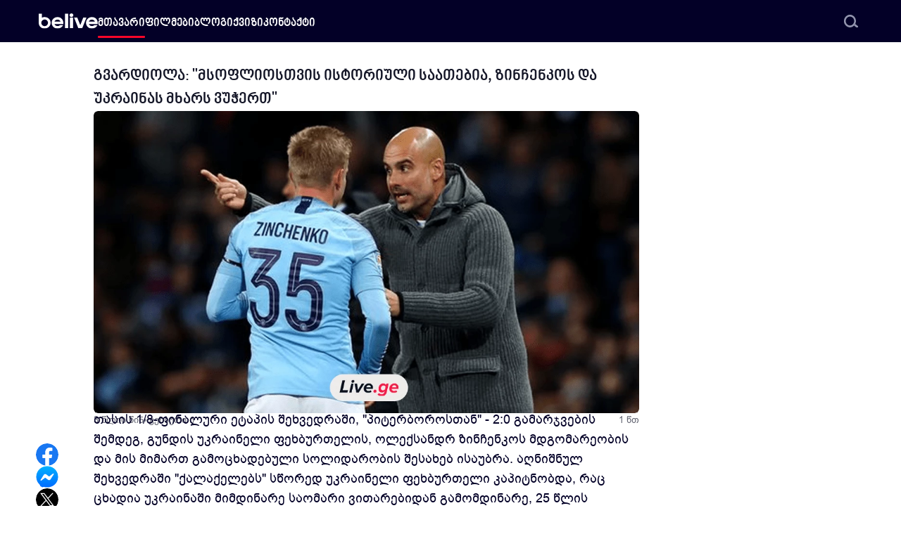

--- FILE ---
content_type: text/html; charset=UTF-8
request_url: https://www.belive.ge/fexburti/gvardiola-msophliosthvis-istoriuli-saathebia-zinchenkos-da-ukrainas-mkhars-vutcherth/
body_size: 7163
content:
<!doctype html>
<html lang="ka">
<head>
    <meta charset="utf-8">
    <meta name="viewport" content="width=device-width, initial-scale=1">
    <!-- CSRF Token -->
    <meta name="csrf-token" content="ubf9ZpgkogoUGgD7xtaRjYbvprgD8oYxtk4ZkFNT">
    <title>გვარდიოლა: "მსოფლიოსთვის ისტორიული საათებია, ზინჩენკოს და უკრაინას მხარს ვუჭერთ" | belive.ge</title>
<meta name="description" content="&quot;მანჩესტერ სიტის&quot; მთავარმა მწვრთნელმა, პეპ გვარდიოლამ, ინგლისის ასოციაციის თასის 1/8-ფინალური ეტაპის შეხვედრაში, &quot;პიტერბოროსთან&quot; - 2:0 გამარჯვების შემდეგ, გუნდის უკრაინელი ფეხბურთელის, ოლექსანდრ ზინჩე...">
<link rel="canonical" href="https://www.belive.ge/fexburti/gvardiola-msophliosthvis-istoriuli-saathebia-zinchenkos-da-ukrainas-mkhars-vutcherth">
<meta name="robots" content="index, follow">
    <meta name="google-site-verification" content="_Jl34djMBflMJjk2VaI8cWbY-5UkkaOp_oGCFDFUliQ"/>
    
    <meta name="facebook-domain-verification" content="zkq6yrdhke1pzjn5nkv7uw4ux2c9p1"/>
    <meta property="fb:pages" content="121096632612946"/>
    <meta property="fb:app_id" content="382553695606545"/>
    <meta property="og:title" content="გვარდიოლა: &quot;მსოფლიოსთვის ისტორიული საათებია, ზინჩენკოს და უკრაინას მხარს ვუჭერთ&quot;">
<meta property="og:description" content="&quot;მანჩესტერ სიტის&quot; მთავარმა მწვრთნელმა, პეპ გვარდიოლამ, ინგლისის ასოციაციის თასის 1/8-ფინალური ეტაპის შეხვედრაში, &quot;პიტერბოროსთან&quot; - 2:0 გამარჯვების შემდეგ, გუნდის უკრაინელი ფეხბურთელის, ოლექსანდრ ზინჩე...">
<meta property="og:type" content="article">
<meta property="og:url" content="https://www.belive.ge/fexburti/gvardiola-msophliosthvis-istoriuli-saathebia-zinchenkos-da-ukrainas-mkhars-vutcherth">
<meta property="og:site_name" content="belive.ge">
<meta property="og:locale" content="ka_GE">
<meta property="og:image" content="https://vcdn.belive.ge/livege/media/63571/5.png">
<meta property="article:author" content="ამირან შაიშმელაშვილი">
<meta property="article:section" content="ფეხბურთი">
<meta property="article:published_time" content="2022-03-02T14:22:35+04:00">
<meta property="article:tag" content="მანჩესტერ სიტი">
<meta property="article:tag" content="პეპ გვარდიოლა">
<meta property="article:tag" content="ფერნანდინიო">
<meta property="article:tag" content="ოლექსანდრ ზინჩენკო">

    <meta property="article:publisher" content="https://www.facebook.com/officialbelivege"/>
    <meta name="twitter:card" content="summary_large_image">
<meta name="twitter:title" content="გვარდიოლა: &quot;მსოფლიოსთვის ისტორიული საათებია, ზინჩენკოს და უკრაინას მხარს ვუჭერთ&quot;">
<meta name="twitter:description" content="&quot;მანჩესტერ სიტის&quot; მთავარმა მწვრთნელმა, პეპ გვარდიოლამ, ინგლისის ასოციაციის თასის 1/8-ფინალური ეტაპის შეხვედრაში, &quot;პიტერბოროსთან&quot; - 2:0 გამარჯვების შემდეგ, გუნდის უკრაინელი ფეხბურთელის, ოლექსანდრ ზინჩე...">
<meta name="twitter:image" content="https://vcdn.belive.ge/livege/media/63571/5.png">
<meta name="twitter:label1" content="Written by">
<meta name="twitter:data1" content="ამირან შაიშმელაშვილი">
<meta name="twitter:label2" content="Time to read">
<meta name="twitter:data2" content="1 minute">
    <script type="application/ld+json">{"@context":"https://schema.org","@type":"Organization","name":"belive.ge","url":"https://www.belive.ge","logo":"https://www.belive.ge/build/assets/logo-02f86f22.png","sameAs":["https://www.facebook.com/officialbelivege"],"contactPoint":{"@type":"ContactPoint","url":"https://www.belive.ge/contact","email":"info@live.ge"}}</script><script type="application/ld+json">{"@context":"https://schema.org","@type":"WebSite","name":"belive.ge","url":"https://www.belive.ge","sameAs":["https://www.facebook.com/officialbelivege"],"inLanguage":"ka-GE","potentialAction":{"@type":"SearchAction","target":"https://www.belive.ge/search/?s={search_term_string}","query-input":"required name=search_term"}}</script><script type="application/ld+json">{"@context":"https://schema.org","@type":"BreadcrumbList","name":"belive.ge","itemListElement":[[{"@type":"ListItem","position":1,"item":{"@id":"https://www.belive.ge","name":"მთავარი"}},{"@type":"ListItem","position":2,"item":{"@id":"https://www.belive.ge/fexburti","name":"ფეხბურთი"}},{"@type":"ListItem","position":3,"item":{"@id":"https://www.belive.ge/fexburti/gvardiola-msophliosthvis-istoriuli-saathebia-zinchenkos-da-ukrainas-mkhars-vutcherth","name":"გვარდიოლა: \"მსოფლიოსთვის ისტორიული საათებია, ზინჩენკოს და უკრაინას მხარს ვუჭერთ\"","image":"https://vcdn.belive.ge/livege/media/63571/5.png"}}]]}</script><script type="application/ld+json">{"@context":"https://schema.org","@type":"Person","name":"ამირან შაიშმელაშვილი","url":"https://www.belive.ge/author/amiransh","image":"https://fcdn.belive.ge/livege/media/52336/chamo.png","worksFor":{"@id":"https://www.belive.ge/#organization"}}</script><script type="application/ld+json">{"@context":"https://schema.org","@type":"NewsArticle","name":"belive.ge","mainEntityOfPage":{"@type":"WebPage","@id":"https://www.belive.ge/fexburti/gvardiola-msophliosthvis-istoriuli-saathebia-zinchenkos-da-ukrainas-mkhars-vutcherth"},"headline":"გვარდიოლა: \"მსოფლიოსთვის ისტორიული საათებია, ზინჩენკოს და უკრაინას მხარს ვუჭერთ\"","image":["https://fcdn.belive.ge/livege/media/63571/5.png"],"datePublished":"2022-03-02T14:22:35+04:00","dateModified":"2026-01-05T19:35:55+04:00","author":{"@type":"Person","url":"https://www.belive.ge/author/amiransh","name":"ამირან შაიშმელაშვილი"},"publisher":{"@type":"Organization","name":"belive.ge","logo":{"@type":"ImageObject","url":"https://www.belive.ge/build/assets/logo-02f86f22.png"}},"description":"\"მანჩესტერ სიტის\" მთავარმა მწვრთნელმა, პეპ გვარდიოლამ, ინგლისის ასოციაციის თასის 1/8-ფინალური ეტაპის შეხვედრაში, \"პიტერბოროსთან\" - 2:0 გამარჯვების შემდეგ, გუნდის უკრაინელი ფეხბურთელის, ოლექსანდრ ზინჩე..."}</script>

    <link rel="icon" type="image/x-icon" href="https://www.belive.ge/favicon/favicon.ico">
    <link rel="apple-touch-icon" sizes="180x180" href="https://www.belive.ge/favicon/apple-touch-icon.png">
    <link rel="icon" type="image/png" sizes="32x32" href="https://www.belive.ge/favicon/favicon-32x32.png">
    <link rel="icon" type="image/png" sizes="16x16" href="https://www.belive.ge/favicon/favicon-16x16.png">
    <link rel="manifest" href="https://www.belive.ge/favicon/site.webmanifest">
    <link rel="mask-icon" href="https://www.belive.ge/favicon/safari-pinned-tab.svg" color="#000000">
    <meta name="msapplication-TileColor" content="#000000">
    <meta name="theme-color" content="#ffffff">

    
    

    <link rel="preload" as="style" href="https://www.belive.ge/build/assets/fonts-bb79821f.css" /><link rel="preload" as="style" href="https://www.belive.ge/build/assets/app-91820a08.css" /><link rel="preload" as="style" href="https://www.belive.ge/build/assets/vendor-9b7fc4bc.css" /><link rel="stylesheet" href="https://www.belive.ge/build/assets/fonts-bb79821f.css" /><link rel="stylesheet" href="https://www.belive.ge/build/assets/app-91820a08.css" /><link rel="stylesheet" href="https://www.belive.ge/build/assets/vendor-9b7fc4bc.css" />        <!-- Google Tag Manager -->
    <script>(function(w,d,s,l,i){w[l]=w[l]||[];w[l].push({'gtm.start':
                new Date().getTime(),event:'gtm.js'});var f=d.getElementsByTagName(s)[0],
            j=d.createElement(s),dl=l!='dataLayer'?'&l='+l:'';j.async=true;j.src=
            'https://www.googletagmanager.com/gtm.js?id='+i+dl;f.parentNode.insertBefore(j,f);
        })(window,document,'script','dataLayer','GTM-N5DWH5S');</script>
    <!-- End Google Tag Manager -->
</head>
<body class="pt-[60px] page-article page-article-detail">
<!-- Google Tag Manager (noscript) -->
<noscript><iframe src="https://www.googletagmanager.com/ns.html?id=GTM-N5DWH5S" height="0" width="0" style="display:none;visibility:hidden"></iframe></noscript>
<!-- End Google Tag Manager (noscript) -->
    <header class="py-1.5 bg-white rounded-b-2xl md:rounded-none md:bg-dark-bg fixed top-0 left-0 right-0 z-30 md:py-1.5">

    <div class="container xs:max-w-[1200px] flex flex-row-reverse md:flex-row justify-between items-center gap-x-8 md:relative xl:gap-x-[120px]">

        <span class="block md:hidden"></span>

        <a title="belive" href="https://www.belive.ge" class="md:invert my-3 block h-6">
            <img class="h-full w-auto object-contain" src="https://www.belive.ge/build/assets/logo-b813eb56.svg" alt="Belive" width="75" height="24">
            
        </a>

        <div class="flex flex-col gap-y-1.5 pr-2 pt-2 pb-2 md:hidden cursor-pointer" data-drawer-target="drawer-navigation" data-drawer-show="drawer-navigation" aria-controls="drawer-navigation">
            <div class="block bg-dark-blue w-6 h-1 rounded-[30%]"></div>
            <div class="block bg-dark-blue w-7 h-1 rounded-[30%]"></div>
            <div class="block bg-dark-blue w-6 h-1 rounded-[30%]"></div>
        </div>

        <div  class="navigation hidden md:block w-full">
    <nav class="relative">
                <ul>
                            <li class="nav-li  nav-active ">
                    <a class="w-full" href="https://www.belive.ge" target="_self" title="მთავარი">მთავარი</a>
                </li>
                            <li class="nav-li ">
                    <a class="w-full" href="https://www.belive.ge/films" target="_self" title="ფილმები">ფილმები</a>
                </li>
                            <li class="nav-li ">
                    <a class="w-full" href="https://www.belive.ge/blog" target="_self" title="ბლოგი">ბლოგი</a>
                </li>
                            <li class="nav-li ">
                    <a class="w-full" href="https://www.belive.ge/quizzes" target="_self" title="ქვიზი">ქვიზი</a>
                </li>
                            <li class="nav-li ">
                    <a class="w-full" href="https://www.belive.ge/contact" target="_self" title="კონტაქტი">კონტაქტი</a>
                </li>
                    </ul>
                    <div class="search-wrapper">
                <div class="search">
                    <input data-url="https://www.belive.ge/search" type="text" placeholder="ძებნა">
                    <span class="cursor-pointer block h-5 w-5">
                        <img class="open-search object-contain" src="https://www.belive.ge/build/assets/search-cf37d669.svg" alt="search">
                    </span>
                </div>
                <div class="search-suggestion shadow-shadow_g"></div>
            </div>
            </nav>
</div>

    </div>
</header>

<div  id="drawer-navigation" tabindex="-1" aria-labelledby="drawer-navigation-label"  class="navigation mobile-menu block md:hidden fixed top-0 left-0 z-40 h-screen p-5 overflow-y-auto transition-transform -translate-x-full bg-white w-[306px] dark:bg-gray-800 rounded-r-xl">
    <nav class="relative">
                    <button type="button" data-drawer-hide="drawer-navigation" aria-controls="drawer-navigation" class="z-20 outline-none rounded-lg absolute top-1 right-0 inline-flex items-center">
                <img class="h-4 w-4 object-contain" src="https://www.belive.ge/build/assets/close-c0551f30.png" alt="close" width="16" height="16">
                <span class="sr-only">Close menu</span>
            </button>
            <div class="search-wrapper pb-7">
                <div class="search mt-10">
                    <input data-url="https://www.belive.ge/search" type="text" placeholder="ძებნა">
                    <span class="cursor-pointer block h-5 w-5">
                        <img class="object-contain" src="https://www.belive.ge/build/assets/search-cf37d669.svg" alt="search">
                    </span>
                </div>
                <div class="search-suggestion shadow-shadow_g"></div>
            </div>
                <ul>
                            <li class="nav-li  nav-active ">
                    <a class="w-full" href="https://www.belive.ge" target="_self" title="მთავარი">მთავარი</a>
                </li>
                            <li class="nav-li ">
                    <a class="w-full" href="https://www.belive.ge/films" target="_self" title="ფილმები">ფილმები</a>
                </li>
                            <li class="nav-li ">
                    <a class="w-full" href="https://www.belive.ge/blog" target="_self" title="ბლოგი">ბლოგი</a>
                </li>
                            <li class="nav-li ">
                    <a class="w-full" href="https://www.belive.ge/quizzes" target="_self" title="ქვიზი">ქვიზი</a>
                </li>
                            <li class="nav-li ">
                    <a class="w-full" href="https://www.belive.ge/contact" target="_self" title="კონტაქტი">კონტაქტი</a>
                </li>
                    </ul>
            </nav>
</div>
            <div id="defaultModal" tabindex="-1" aria-hidden="true" class="fixed top-0 left-0 right-0 bottom-0 z-50 hidden">
    <div class="relative w-full max-w-[1268px] max-h-full">
        <div class="relative bg-white rounded-[16px] shadow">
            <div class="absolute right-2 top-2 sm:right-5 sm:top-5 md:right-7 md:top-7 z-50">
                <button type="button" class="outline-none text-gray-400 bg-transparent hover:bg-gray-200 hover:text-gray-900 rounded-lg text-sm p-1.5 ml-auto inline-flex items-center dark:hover:bg-gray-600 dark:hover:text-white" data-close-modal>
                    <img class="h-3.5 w-3.5 md:h-[18px] md:w-[18px] object-contain" src="https://www.belive.ge/build/assets/close-c0551f30.png" alt="close" width="20" height="20">
                    <span class="sr-only">Close modal</span>
                </button>
            </div>
            <div id="defaultModalBody" class="p-4 md:p-12 space-y-6 max-h-[90vh] scrollbar-hide overflow-x-hidden overflow-y-scroll"></div>
        </div>
    </div>
</div>
    <main>
            <div class="progress-bar fixed bottom-0 z-50 left-0 w-full h-1 bg-transparent md:hidden">
        <div class="progress-bar-inner w-0 h-full rounded-3xl transition-all duration-150 bg-red"></div>
    </div>

    
    <div class="container max-w-[805px] flex flex-col gap-y-8 relative z-20 translate-x-0 lg:translate-x-[-60px] xl:translate-x-[-120px]">
        <section class="flex flex-col gap-2.5 text-[13px] mb-[-20px]">
            <h1 class="font-bpg-nino-bold text-lg md:text-[22px] text-dark md:line-clamp-2 pt-8">გვარდიოლა: &quot;მსოფლიოსთვის ისტორიული საათებია, ზინჩენკოს და უკრაინას მხარს ვუჭერთ&quot;</h1>
                                                <div class="swiper articleSlider w-full h-64 sm:h-72 md:h-80 lg:h-96 xl:h-[430px] rounded-md overflow-hidden">
                        <div class="swiper-wrapper">
                                                            <div class="swiper-slide">
                                    <img
                                        class="w-full h-64 sm:h-72 md:h-80 lg:h-96 xl:h-[430px] rounded-md overflow-hidden"
                                        src="https://fcdn.belive.ge/livege/media/63571/5.png"
                                        srcset="https://fcdn.belive.ge/livege/media/63571/conversions/5.400.webp 400w, https://fcdn.belive.ge/livege/media/63571/conversions/5.600.webp 600w, https://fcdn.belive.ge/livege/media/63571/conversions/5.800.webp 800w, https://fcdn.belive.ge/livege/media/63571/conversions/5.1000.webp 100w, https://fcdn.belive.ge/livege/media/63571/conversions/5.1200.webp 1200w"
                                        sizes="(max-width: 400px) 400px, (max-width: 600px) 600px, (max-width: 800px) 800px, (max-width: 1000px) 1000px, (max-width: 1200px) 1200px"
                                        alt=""
                                        width="775"
                                        height="430">
                                </div>
                                                    </div>
                        <div class="swiper-button-next"></div>
                        <div class="swiper-button-prev"></div>
                        <div class="swiper-pagination"></div>
                    </div>
                                        <div class="flex justify-between items-center text-[#60626f]">
                <div class="flex items-center gap-x-2">
                    <span class="after:h-1 after:w-1 after:rounded-full after:block after:bg-[#91939e] flex items-center gap-x-2">3 წლის წინ</span>
                                            <a title="ფეხბურთი" href="https://www.belive.ge/fexburti">ფეხბურთი</a>
                                    </div>
                <div>1 წთ</div>
            </div>
        </section>

        <div class="my-[-1rem] hidden lg:block sticky translate-y-[60px]">
            <div class="absolute md:left-[-62px] xl:left-[-82px]">
    <ul class="flex flex-col items-center gap-y-7">
                    <li>
                <a rel="nofollow" href="#" data-provider="facebook" data-share-facebook class="block h-8 w-8 rounded-full overflow-hidden">
                    <img class="h-full w-full object-contain" src="https://www.belive.ge/build/assets/facebook-b6ef9e6e.svg" alt="facebook">
                </a>
            </li>
                                <li>
                <a rel="nofollow" href="#" data-provider="messenger" data-share-messenger class="block h-8 w-8 rounded-full overflow-hidden">
                    <img class="h-full w-full object-contain" src="https://www.belive.ge/build/assets/messenger-973bc4e6.svg" alt="messenger">
                </a>
            </li>
                            <li>
                <a rel="nofollow" href="#" data-provider="twitter" data-share-twitter class="block h-8 w-8 rounded-full overflow-hidden">
                    <img class="h-full w-full object-contain" src="https://www.belive.ge/build/assets/x-243fa83b.svg" alt="twitter">
                </a>
            </li>
            </ul>
</div>
                    </div>

        <section class="prose max-w-none">"მანჩესტერ სიტის" მთავარმა მწვრთნელმა, პეპ გვარდიოლამ, ინგლისის ასოციაციის თასის 1/8-ფინალური ეტაპის შეხვედრაში, "<span class="nanospell-typo" data-cke-bogus="true">პიტერბოროსთან</span>" - 2:0 გამარჯვების შემდეგ, გუნდის უკრაინელი ფეხბურთელის, <span class="nanospell-typo" data-cke-bogus="true">ოლექსანდრ</span> <span class="nanospell-typo" data-cke-bogus="true">ზინჩენკოს</span> მდგომარეობის და მის მიმართ გამოცხადებული სოლიდარობის შესახებ ისაუბრა.

აღნიშნულ შეხვედრაში "ქალაქელებს" სწორედ უკრაინელი ფეხბურთელი კაპიტნობდა, რაც ცხადია უკრაინაში მიმდინარე საომარი ვითარებიდან გამომდინარე, 25 წლის მარცხენა მცველის მხარდასაჭერად გადადგმული ნაბიჯი გახლდათ.
<blockquote><strong>"<span class="nanospell-typo" data-cke-bogus="true">ფერნანდინიომ</span>, ჩვენი გუნდის კაპიტანმა, <span class="nanospell-typo" data-cke-bogus="true">სამკლაური</span> <span class="nanospell-typo" data-cke-bogus="true">ზინჩენკოს</span> გადააბარა, რათა ეჩვენებინა, თუ რაოდენ მნიშვნელოვანია ის სიტუაცია, რომელიც ახლა მის სამშობლოშია შექმნილი. </strong>

<strong>ეს მნიშვნელოვანი პერიოდია. ამავდროულად, მე ვუცხადებ მხარდაჭერას არა მხოლოდ ჩვენი, არამედ მსოფლიოს მხრიდან. საათები, რომელშიც ჩვენ ვცხოვრობთ, განსაკუთრებულია.</strong>

<strong>ფეხბურთის თამაში ახლა ზინჩენკოსთვის საუკეთეს საშუალებაა, რომლის სახეც დიდ ტკივილს გამოხატავს", -</strong> თქვა <span class="nanospell-typo" data-cke-bogus="true">ესაპნელმა</span> სპეციალისტმა.</blockquote>
ინგლისის მოქმედი ჩემპიონი შემდეგ შეხვედრას 6 მარტს, პრემიერ ლიგის 28-ე ტურის ეგიდით, "მანჩესტერ იუნაიტედის" წინააღმდეგ გამართავს.</section>


        <section>
    <ul class="flex items-center justify-start flex-wrap gap-2.5 mt-8 mb-8">
                    <li class="flex justify-center items-center">
                <a class="block font-bpg-nino text-white pt-1.5 pr-2 pb-0.5 pl-2 md:font-bpg-arial bg-[#817f93] text-[13px] rounded-3xl md:py-[3px] md:px-2.5" data-open-modal href="https://www.belive.ge/tag/manchester-siti?type=post">მანჩესტერ სიტი</a>
            </li>
                    <li class="flex justify-center items-center">
                <a class="block font-bpg-nino text-white pt-1.5 pr-2 pb-0.5 pl-2 md:font-bpg-arial bg-[#817f93] text-[13px] rounded-3xl md:py-[3px] md:px-2.5" data-open-modal href="https://www.belive.ge/tag/pep-gvardiola?type=post">პეპ გვარდიოლა</a>
            </li>
                    <li class="flex justify-center items-center">
                <a class="block font-bpg-nino text-white pt-1.5 pr-2 pb-0.5 pl-2 md:font-bpg-arial bg-[#817f93] text-[13px] rounded-3xl md:py-[3px] md:px-2.5" data-open-modal href="https://www.belive.ge/tag/phernandinio?type=post">ფერნანდინიო</a>
            </li>
                    <li class="flex justify-center items-center">
                <a class="block font-bpg-nino text-white pt-1.5 pr-2 pb-0.5 pl-2 md:font-bpg-arial bg-[#817f93] text-[13px] rounded-3xl md:py-[3px] md:px-2.5" data-open-modal href="https://www.belive.ge/tag/oleqsandr-zinchenko?type=post">ოლექსანდრ ზინჩენკო</a>
            </li>
            </ul>
</section>

                    <section class="flex flex-col items-center md:flex-row gap-y-3.5 md:gap-x-9 mb-8">
                <div class="flex flex-col items-center w-full md:w-[75%] md:gap-x-6 md:flex-row">
                    <a href="https://www.belive.ge/author/amiransh" class="rounded-full overflow-hidden h-[70px] w-[70px] min-w-[70px] shadow-none md:shadow-shadow_g">
                                                                            <img loading="lazy"
                                 class="object-contain"
                                 src="https://fcdn.belive.ge/livege/media/52336/conversions/chamo.70.webp"
                                 srcset="https://fcdn.belive.ge/livege/media/52336/conversions/chamo.140.webp 2x"
                                 alt="ამირან შაიშმელაშვილი"
                                 width="70"
                                 height="70">
                                            </a>
                    <div class="flex flex-col items-center md:items-start mt-2.5 md:mt-0">
                        <a href="https://www.belive.ge/author/amiransh" class="my-2.5 text-text-dark md:m-0 md:text-black text-lg">ამირან შაიშმელაშვილი</a>
                        <p class="my-2.5 text-text-dark md:m-0 md:text-black text-base"></p>
                    </div>
                </div>
                
            </section>
        
                    <section>
                <h2 class="font-noto-sans-georgian-bold uppercase text-xs font-bold mb-2.5 text-text-dark">სხვა სტატიები</h2>
                <div class="grid gap-x-7 gap-y-4 grid-cols-1 sm:grid-cols-2">
                                            <figure>
    <a  target="_blank"  class="block h-56 sm:48 xl:h-[260px] rounded-md image-hover" href="https://www.belive.ge/fexburti/barselona-vs-manchester-siti-saqvelmoqmedo-matchis-gamarthvis-tharighi-tsnobilia">
                                            <img loading="lazy"
                 src="https://fcdn.belive.ge/livege/media/6361/conversions/287133707_707963443626042_1676862966877859103_n.300.webp"
                 srcset="https://fcdn.belive.ge/livege/media/6361/conversions/287133707_707963443626042_1676862966877859103_n.600.webp 2x"
                 alt="ბარსელონა Vs. მანჩესტერ სიტი - საქველმოქმედო მატჩის გამართვის თარიღი ცნობილია"
                 width="272"
                 height="192">
            </a>
    <a  target="_blank"  class="block line-clamp-2 text-dark text-sm lg:line-clamp-3 lg:text-lg mt-2 mb-1 lg:mt-3 lg:mb-2 font-bpg-nino-bold md:text-base transition-all hover:opacity-50" title="ბარსელონა Vs. მანჩესტერ სიტი - საქველმოქმედო მატჩის გამართვის თარიღი ცნობილია" href="https://www.belive.ge/fexburti/barselona-vs-manchester-siti-saqvelmoqmedo-matchis-gamarthvis-tharighi-tsnobilia">
        ბარსელონა Vs. მანჩესტერ სიტი - საქველმოქმედო მატჩის გამართვის თარიღი ცნობილია
    </a>
    <div class="flex items-center">
                    <a title="ლევან მათეშვილი" class="block h-6 w-6 lg:h-8 lg:w-8" href="https://www.belive.ge/author/lmateshvili">
                                                    <img class="rounded-full object-contain"
                         loading="lazy"
                         src="https://fcdn.belive.ge/livege/media/52327/conversions/levan-mateshvili.32.webp"
                         srcset="https://fcdn.belive.ge/livege/media/52327/conversions/levan-mateshvili.70.webp 2x"
                         alt="ლევან მათეშვილი"
                         width="32"
                         height="32">
                            </a>
                <div class="ml-2 text-xs lg:ml-3 overflow-hidden lg:text-xs text-text-dark opacity-[67%]">
                            <a title="ლევან მათეშვილი" href="https://www.belive.ge/author/lmateshvili">ლევან მათეშვილი</a>
                        <p class="flex flex-row">
                
                <span class="read-time">3 წლის წინ</span>
                                    <a title="ფეხბურთი" href="https://www.belive.ge/fexburti">ფეხბურთი</a>
                            </p>
        </div>
    </div>
</figure>
                                                                    <figure>
    <a  target="_blank"  class="block h-56 sm:48 xl:h-[260px] rounded-md image-hover" href="https://www.belive.ge/fexburti/sportskeeda-m-kvaratskhelia-oqros-burthis-nominantebshi-sheiqhvana">
                                            <img loading="lazy"
                 src="https://fcdn.belive.ge/livege/media/1504/conversions/327018461_952126629499263_1477323685209063678_n-min.300.webp"
                 srcset="https://fcdn.belive.ge/livege/media/1504/conversions/327018461_952126629499263_1477323685209063678_n-min.600.webp 2x"
                 alt="Sportskeeda-მ კვარაცხელია ოქროს ბურთის ნომინანტებში შეიყვანა"
                 width="272"
                 height="192">
            </a>
    <a  target="_blank"  class="block line-clamp-2 text-dark text-sm lg:line-clamp-3 lg:text-lg mt-2 mb-1 lg:mt-3 lg:mb-2 font-bpg-nino-bold md:text-base transition-all hover:opacity-50" title="Sportskeeda-მ კვარაცხელია ოქროს ბურთის ნომინანტებში შეიყვანა" href="https://www.belive.ge/fexburti/sportskeeda-m-kvaratskhelia-oqros-burthis-nominantebshi-sheiqhvana">
        Sportskeeda-მ კვარაცხელია ოქროს ბურთის ნომინანტებში შეიყვანა
    </a>
    <div class="flex items-center">
                    <a title="ლევან ტალახაძე" class="block h-6 w-6 lg:h-8 lg:w-8" href="https://www.belive.ge/author/levan-talakhadze">
                                                    <img class="rounded-full object-contain"
                         loading="lazy"
                         src="https://fcdn.belive.ge/livege/media/48598/conversions/Captureდდდდდ.32.webp"
                         srcset="https://fcdn.belive.ge/livege/media/48598/conversions/Captureდდდდდ.70.webp 2x"
                         alt="ლევან ტალახაძე"
                         width="32"
                         height="32">
                            </a>
                <div class="ml-2 text-xs lg:ml-3 overflow-hidden lg:text-xs text-text-dark opacity-[67%]">
                            <a title="ლევან ტალახაძე" href="https://www.belive.ge/author/levan-talakhadze">ლევან ტალახაძე</a>
                        <p class="flex flex-row">
                
                <span class="read-time">3 წლის წინ</span>
                                    <a title="ფეხბურთი" href="https://www.belive.ge/fexburti">ფეხბურთი</a>
                            </p>
        </div>
    </div>
</figure>
                                                            </div>
            </section>
        
                    <section>
                <div class="grid gap-x-7 gap-y-4 grid-cols-1 md:grid-cols-2">
                                            <div data-ad-click data-id="336" class="hidden lg:block overflow-hidden w-[370px] h-[260px]">
            <a title="370X260" target="_blank" href="https://tinyurl.com/yh4vvw9n" class="block w-[370px] h-[260px] image-hover">
            <img src="https://fcdn.belive.ge/livege/media/96824/370x260.jpg" alt="370X260" width="370" height="260" />
        </a>
    </div>
                                    </div>
            </section>
            </div>
    <div class="container">
                            </div>
        <div id="toTop" class="d-flex items-center justify-center"><img src="https://www.belive.ge/build/assets/arrow-up-c90a7668.svg" alt=""></div>
    </main>
    <footer class="bg-dark-bg mt-14 md:mt-20 pt-14 md:pt-20 pb-10 relative z-20">
    <div class="container flex items-center md:items-start flex-col gap-y-16">
        <div class="flex gap-y-14 justify-between w-full flex-col-reverse items-center sm:gap-x-3.5 sm:flex-row">
            <ul class="flex items-center gap-x-7 xl:gap-x-14 text-white  font-avenir-next-lt-pro text-2xs xs:text-xs  sm:text-sm">
                                    <li class="flex items-center gap-x-1 sm:gap-x-2.5">
                        <span class="block h-5 w-5">
                            <img class="object-contain" src="https://www.belive.ge/build/assets/phone-w-71a3e310.svg" alt="Phone" width="20" height="20" />
                        </span>
                        <a rel="nofollow" href="tel:+995 32 290 04 04">+995 32 290 04 04</a>
                    </li>
                                                    <li class="flex items-center gap-x-2.5">
                        <span class="block h-5 w-5">
                            <img class="object-contain" src="https://www.belive.ge/build/assets/mail-w-2d39404c.svg" alt="Email" width="20" height="20" />
                        </span>
                        <a rel="nofollow" href="/cdn-cgi/l/email-protection#274e4941486745424b4e5142094042"><span class="__cf_email__" data-cfemail="deb7b0b8b19ebcbbb2b7a8bbf0b9bb">[email&#160;protected]</span></a>
                    </li>
                            </ul>
            <ul class="flex items-center gap-x-14 md:gap-x-7 xl:gap-x-14">
                                    <li class="flex items-center gap-x-2.5">
                        <a rel="nofollow" target="_blank" href="https://www.facebook.com/officialbelivege" class="block h-5 w-5">
                            <img src="https://www.belive.ge/build/assets/facebook-contact-footer-77d6e347.svg" alt="Facebook" width="20" height="20" />
                        </a>
                    </li>
                                                    <li class="flex items-center gap-x-2.5">
                        <a rel="nofollow" target="_blank" href="https://www.youtube.com/@officialbelive" class="block h-5 w-5">
                            <img src="https://www.belive.ge/build/assets/youtube-contact-f23ab835.svg" alt="Youtube" width="20" height="20" />
                        </a>
                    </li>
                                                    <li class="flex items-center gap-x-2.5">
                        <a rel="nofollow" target="_blank" href="https://www.instagram.com/belive.ge/" class="block h-5 w-5">
                            <img src="https://www.belive.ge/build/assets/instagram-footer-contact-w-def97aee.svg" alt="Instagram" width="20" height="20" />
                        </a>
                    </li>
                            </ul>
            
        </div>
        <div class="flex flex-col md:flex-row justify-center md:justify-between items-center w-full">
            <p class="text-[#e2e2e4] mb-6 md:mb-0 text-sm font-avenir-next-pro font-extralight">Copyright 2026 &copy; belive.ge</p>
            <!-- TOP.GE ASYNC COUNTER CODE -->
            <div id="top-ge-counter-container" data-site-id="112105"></div>
            <script data-cfasync="false" src="/cdn-cgi/scripts/5c5dd728/cloudflare-static/email-decode.min.js"></script><script async src="//counter.top.ge/counter.js"></script>
            <!-- / END OF TOP.GE COUNTER CODE -->
        </div>
    </div>
</footer>
    <link rel="modulepreload" href="https://www.belive.ge/build/assets/app-ee9bdf04.js" /><script type="module" src="https://www.belive.ge/build/assets/app-ee9bdf04.js"></script>        <script type="module">
                                    </script>
</body>
</html>


--- FILE ---
content_type: text/css
request_url: https://www.belive.ge/build/assets/app-91820a08.css
body_size: 13126
content:
*,:before,:after{box-sizing:border-box;border-width:0;border-style:solid;border-color:#e5e7eb}:before,:after{--tw-content: ""}html{line-height:1.5;-webkit-text-size-adjust:100%;-moz-tab-size:4;-o-tab-size:4;tab-size:4;font-family:ui-sans-serif,system-ui,-apple-system,BlinkMacSystemFont,Segoe UI,Roboto,Helvetica Neue,Arial,Noto Sans,sans-serif,"Apple Color Emoji","Segoe UI Emoji",Segoe UI Symbol,"Noto Color Emoji";font-feature-settings:normal;font-variation-settings:normal}body{margin:0;line-height:inherit}hr{height:0;color:inherit;border-top-width:1px}abbr:where([title]){-webkit-text-decoration:underline dotted;text-decoration:underline dotted}h1,h2,h3,h4,h5,h6{font-size:inherit;font-weight:inherit}a{color:inherit;text-decoration:inherit}b,strong{font-weight:bolder}code,kbd,samp,pre{font-family:ui-monospace,SFMono-Regular,Menlo,Monaco,Consolas,Liberation Mono,Courier New,monospace;font-size:1em}small{font-size:80%}sub,sup{font-size:75%;line-height:0;position:relative;vertical-align:baseline}sub{bottom:-.25em}sup{top:-.5em}table{text-indent:0;border-color:inherit;border-collapse:collapse}button,input,optgroup,select,textarea{font-family:inherit;font-size:100%;font-weight:inherit;line-height:inherit;color:inherit;margin:0;padding:0}button,select{text-transform:none}button,[type=button],[type=reset],[type=submit]{-webkit-appearance:button;background-color:transparent;background-image:none}:-moz-focusring{outline:auto}:-moz-ui-invalid{box-shadow:none}progress{vertical-align:baseline}::-webkit-inner-spin-button,::-webkit-outer-spin-button{height:auto}[type=search]{-webkit-appearance:textfield;outline-offset:-2px}::-webkit-search-decoration{-webkit-appearance:none}::-webkit-file-upload-button{-webkit-appearance:button;font:inherit}summary{display:list-item}blockquote,dl,dd,h1,h2,h3,h4,h5,h6,hr,figure,p,pre{margin:0}fieldset{margin:0;padding:0}legend{padding:0}ol,ul,menu{list-style:none;margin:0;padding:0}textarea{resize:vertical}input::-moz-placeholder,textarea::-moz-placeholder{opacity:1;color:#9ca3af}input::placeholder,textarea::placeholder{opacity:1;color:#9ca3af}button,[role=button]{cursor:pointer}:disabled{cursor:default}img,svg,video,canvas,audio,iframe,embed,object{display:block;vertical-align:middle}img,video{max-width:100%;height:auto}[hidden]{display:none}[type=text],[type=email],[type=url],[type=password],[type=number],[type=date],[type=datetime-local],[type=month],[type=search],[type=tel],[type=time],[type=week],[multiple],textarea,select{-webkit-appearance:none;-moz-appearance:none;appearance:none;background-color:#fff;border-color:#6b7280;border-width:1px;border-radius:0;padding:.5rem .75rem;font-size:1rem;line-height:1.5rem;--tw-shadow: 0 0 #0000}[type=text]:focus,[type=email]:focus,[type=url]:focus,[type=password]:focus,[type=number]:focus,[type=date]:focus,[type=datetime-local]:focus,[type=month]:focus,[type=search]:focus,[type=tel]:focus,[type=time]:focus,[type=week]:focus,[multiple]:focus,textarea:focus,select:focus{outline:2px solid transparent;outline-offset:2px;--tw-ring-inset: var(--tw-empty, );--tw-ring-offset-width: 0px;--tw-ring-offset-color: #fff;--tw-ring-color: #1C64F2;--tw-ring-offset-shadow: var(--tw-ring-inset) 0 0 0 var(--tw-ring-offset-width) var(--tw-ring-offset-color);--tw-ring-shadow: var(--tw-ring-inset) 0 0 0 calc(1px + var(--tw-ring-offset-width)) var(--tw-ring-color);box-shadow:var(--tw-ring-offset-shadow),var(--tw-ring-shadow),var(--tw-shadow);border-color:#1c64f2}input::-moz-placeholder,textarea::-moz-placeholder{color:#6b7280;opacity:1}input::placeholder,textarea::placeholder{color:#6b7280;opacity:1}::-webkit-datetime-edit-fields-wrapper{padding:0}::-webkit-date-and-time-value{min-height:1.5em}select:not([size]){background-image:url("data:image/svg+xml,%3csvg xmlns='http://www.w3.org/2000/svg' fill='none' viewBox='0 0 20 20'%3e%3cpath stroke='%236B7280' stroke-linecap='round' stroke-linejoin='round' stroke-width='1.5' d='M6 8l4 4 4-4'/%3e%3c/svg%3e");background-position:right .5rem center;background-repeat:no-repeat;background-size:1.5em 1.5em;padding-right:2.5rem;-webkit-print-color-adjust:exact;print-color-adjust:exact}[multiple]{background-image:initial;background-position:initial;background-repeat:unset;background-size:initial;padding-right:.75rem;-webkit-print-color-adjust:unset;print-color-adjust:unset}[type=checkbox],[type=radio]{-webkit-appearance:none;-moz-appearance:none;appearance:none;padding:0;-webkit-print-color-adjust:exact;print-color-adjust:exact;display:inline-block;vertical-align:middle;background-origin:border-box;-webkit-user-select:none;-moz-user-select:none;user-select:none;flex-shrink:0;height:1rem;width:1rem;color:#1c64f2;background-color:#fff;border-color:#6b7280;border-width:1px;--tw-shadow: 0 0 #0000}[type=checkbox]{border-radius:0}[type=radio]{border-radius:100%}[type=checkbox]:focus,[type=radio]:focus{outline:2px solid transparent;outline-offset:2px;--tw-ring-inset: var(--tw-empty, );--tw-ring-offset-width: 2px;--tw-ring-offset-color: #fff;--tw-ring-color: #1C64F2;--tw-ring-offset-shadow: var(--tw-ring-inset) 0 0 0 var(--tw-ring-offset-width) var(--tw-ring-offset-color);--tw-ring-shadow: var(--tw-ring-inset) 0 0 0 calc(2px + var(--tw-ring-offset-width)) var(--tw-ring-color);box-shadow:var(--tw-ring-offset-shadow),var(--tw-ring-shadow),var(--tw-shadow)}[type=checkbox]:checked,[type=radio]:checked,.dark [type=checkbox]:checked,.dark [type=radio]:checked{border-color:transparent;background-color:currentColor;background-size:100% 100%;background-position:center;background-repeat:no-repeat}[type=checkbox]:checked{background-image:url("data:image/svg+xml,%3csvg viewBox='0 0 16 16' fill='white' xmlns='http://www.w3.org/2000/svg'%3e%3cpath d='M12.207 4.793a1 1 0 010 1.414l-5 5a1 1 0 01-1.414 0l-2-2a1 1 0 011.414-1.414L6.5 9.086l4.293-4.293a1 1 0 011.414 0z'/%3e%3c/svg%3e")}[type=radio]:checked{background-image:url("data:image/svg+xml,%3csvg viewBox='0 0 16 16' fill='white' xmlns='http://www.w3.org/2000/svg'%3e%3ccircle cx='8' cy='8' r='3'/%3e%3c/svg%3e")}[type=checkbox]:indeterminate{background-image:url("data:image/svg+xml,%3csvg xmlns='http://www.w3.org/2000/svg' fill='none' viewBox='0 0 16 16'%3e%3cpath stroke='white' stroke-linecap='round' stroke-linejoin='round' stroke-width='2' d='M4 8h8'/%3e%3c/svg%3e");border-color:transparent;background-color:currentColor;background-size:100% 100%;background-position:center;background-repeat:no-repeat}[type=checkbox]:indeterminate:hover,[type=checkbox]:indeterminate:focus{border-color:transparent;background-color:currentColor}[type=file]{background:unset;border-color:inherit;border-width:0;border-radius:0;padding:0;font-size:unset;line-height:inherit}[type=file]:focus{outline:1px auto inherit}input[type=file]::file-selector-button{color:#fff;background:#1F2937;border:0;font-weight:500;font-size:14px;cursor:pointer;padding:.625rem 1rem .625rem 2rem;-webkit-margin-start:-1rem;margin-inline-start:-1rem;-webkit-margin-end:1rem;margin-inline-end:1rem}input[type=file]::file-selector-button:hover{background:#374151}.dark input[type=file]::file-selector-button{color:#fff;background:#4B5563}.dark input[type=file]::file-selector-button:hover{background:#6B7280}input[type=range]::-webkit-slider-thumb{height:1.25rem;width:1.25rem;background:#1C64F2;border-radius:9999px;border:0;appearance:none;-moz-appearance:none;-webkit-appearance:none;cursor:pointer}input[type=range]:disabled::-webkit-slider-thumb{background:#9CA3AF}.dark input[type=range]:disabled::-webkit-slider-thumb{background:#6B7280}input[type=range]:focus::-webkit-slider-thumb{outline:2px solid transparent;outline-offset:2px;--tw-ring-offset-shadow: var(--tw-ring-inset) 0 0 0 var(--tw-ring-offset-width) var(--tw-ring-offset-color);--tw-ring-shadow: var(--tw-ring-inset) 0 0 0 calc(4px + var(--tw-ring-offset-width)) var(--tw-ring-color);box-shadow:var(--tw-ring-offset-shadow),var(--tw-ring-shadow),var(--tw-shadow, 0 0 #0000);--tw-ring-opacity: 1px;--tw-ring-color: rgb(164 202 254 / var(--tw-ring-opacity))}input[type=range]::-moz-range-thumb{height:1.25rem;width:1.25rem;background:#1C64F2;border-radius:9999px;border:0;appearance:none;-moz-appearance:none;-webkit-appearance:none;cursor:pointer}input[type=range]:disabled::-moz-range-thumb{background:#9CA3AF}.dark input[type=range]:disabled::-moz-range-thumb{background:#6B7280}input[type=range]::-moz-range-progress{background:#3F83F8}input[type=range]::-ms-fill-lower{background:#3F83F8}.toggle-bg:after{content:"";position:absolute;top:.125rem;left:.125rem;background:white;border-color:#d1d5db;border-width:1px;border-radius:9999px;height:1.25rem;width:1.25rem;transition-property:background-color,border-color,color,fill,stroke,opacity,box-shadow,transform,filter,backdrop-filter,-webkit-backdrop-filter;transition-duration:.15s;box-shadow:var(--tw-ring-inset) 0 0 0 calc(0px + var(--tw-ring-offset-width)) var(--tw-ring-color)}input:checked+.toggle-bg:after{transform:translate(100%);border-color:#fff}input:checked+.toggle-bg{background:#1C64F2;border-color:#1c64f2}.tooltip-arrow,.tooltip-arrow:before{position:absolute;width:8px;height:8px;background:inherit}.tooltip-arrow{visibility:hidden}.tooltip-arrow:before{content:"";visibility:visible;transform:rotate(45deg)}[data-tooltip-style^=light]+.tooltip>.tooltip-arrow:before{border-style:solid;border-color:#e5e7eb}[data-tooltip-style^=light]+.tooltip[data-popper-placement^=top]>.tooltip-arrow:before{border-bottom-width:1px;border-right-width:1px}[data-tooltip-style^=light]+.tooltip[data-popper-placement^=right]>.tooltip-arrow:before{border-bottom-width:1px;border-left-width:1px}[data-tooltip-style^=light]+.tooltip[data-popper-placement^=bottom]>.tooltip-arrow:before{border-top-width:1px;border-left-width:1px}[data-tooltip-style^=light]+.tooltip[data-popper-placement^=left]>.tooltip-arrow:before{border-top-width:1px;border-right-width:1px}.tooltip[data-popper-placement^=top]>.tooltip-arrow{bottom:-4px}.tooltip[data-popper-placement^=bottom]>.tooltip-arrow{top:-4px}.tooltip[data-popper-placement^=left]>.tooltip-arrow{right:-4px}.tooltip[data-popper-placement^=right]>.tooltip-arrow{left:-4px}.tooltip.invisible>.tooltip-arrow:before{visibility:hidden}[data-popper-arrow],[data-popper-arrow]:before{position:absolute;width:8px;height:8px;background:inherit}[data-popper-arrow]{visibility:hidden}[data-popper-arrow]:before{content:"";visibility:visible;transform:rotate(45deg)}[data-popper-arrow]:after{content:"";visibility:visible;transform:rotate(45deg);position:absolute;width:9px;height:9px;background:inherit}[role=tooltip]>[data-popper-arrow]:before{border-style:solid;border-color:#e5e7eb}.dark [role=tooltip]>[data-popper-arrow]:before{border-style:solid;border-color:#4b5563}[role=tooltip]>[data-popper-arrow]:after{border-style:solid;border-color:#e5e7eb}.dark [role=tooltip]>[data-popper-arrow]:after{border-style:solid;border-color:#4b5563}[data-popover][role=tooltip][data-popper-placement^=top]>[data-popper-arrow]:before{border-bottom-width:1px;border-right-width:1px}[data-popover][role=tooltip][data-popper-placement^=top]>[data-popper-arrow]:after{border-bottom-width:1px;border-right-width:1px}[data-popover][role=tooltip][data-popper-placement^=right]>[data-popper-arrow]:before{border-bottom-width:1px;border-left-width:1px}[data-popover][role=tooltip][data-popper-placement^=right]>[data-popper-arrow]:after{border-bottom-width:1px;border-left-width:1px}[data-popover][role=tooltip][data-popper-placement^=bottom]>[data-popper-arrow]:before{border-top-width:1px;border-left-width:1px}[data-popover][role=tooltip][data-popper-placement^=bottom]>[data-popper-arrow]:after{border-top-width:1px;border-left-width:1px}[data-popover][role=tooltip][data-popper-placement^=left]>[data-popper-arrow]:before{border-top-width:1px;border-right-width:1px}[data-popover][role=tooltip][data-popper-placement^=left]>[data-popper-arrow]:after{border-top-width:1px;border-right-width:1px}[data-popover][role=tooltip][data-popper-placement^=top]>[data-popper-arrow]{bottom:-5px}[data-popover][role=tooltip][data-popper-placement^=bottom]>[data-popper-arrow]{top:-5px}[data-popover][role=tooltip][data-popper-placement^=left]>[data-popper-arrow]{right:-5px}[data-popover][role=tooltip][data-popper-placement^=right]>[data-popper-arrow]{left:-5px}[role=tooltip].invisible>[data-popper-arrow]:before{visibility:hidden}[role=tooltip].invisible>[data-popper-arrow]:after{visibility:hidden}body{font-family:BPG Arial,sans-serif;transition-property:opacity;transition-timing-function:cubic-bezier(.4,0,.2,1);transition-duration:.3s;transition-timing-function:linear}img{height:100%;width:100%;-o-object-fit:cover;object-fit:cover;-o-object-position:center;object-position:center}blockquote{background-image:url(/build/assets/quote-7eb06f89.svg);background-size:50px;background-repeat:no-repeat;padding-top:50px;font-size:18px;font-weight:600;line-height:1.75rem;--tw-text-opacity: 1;color:rgb(3 0 39 / var(--tw-text-opacity))}cite{margin-top:1rem;display:block;width:100%;text-align:end;font-family:BPG Nino Mtavruli Bold,sans-serif;font-size:18px;font-style:normal;line-height:1.75rem;--tw-text-opacity: 1;color:rgb(3 0 39 / var(--tw-text-opacity))}*,:before,:after{--tw-border-spacing-x: 0;--tw-border-spacing-y: 0;--tw-translate-x: 0;--tw-translate-y: 0;--tw-rotate: 0;--tw-skew-x: 0;--tw-skew-y: 0;--tw-scale-x: 1;--tw-scale-y: 1;--tw-pan-x: ;--tw-pan-y: ;--tw-pinch-zoom: ;--tw-scroll-snap-strictness: proximity;--tw-gradient-from-position: ;--tw-gradient-via-position: ;--tw-gradient-to-position: ;--tw-ordinal: ;--tw-slashed-zero: ;--tw-numeric-figure: ;--tw-numeric-spacing: ;--tw-numeric-fraction: ;--tw-ring-inset: ;--tw-ring-offset-width: 0px;--tw-ring-offset-color: #fff;--tw-ring-color: rgb(63 131 248 / .5);--tw-ring-offset-shadow: 0 0 #0000;--tw-ring-shadow: 0 0 #0000;--tw-shadow: 0 0 #0000;--tw-shadow-colored: 0 0 #0000;--tw-blur: ;--tw-brightness: ;--tw-contrast: ;--tw-grayscale: ;--tw-hue-rotate: ;--tw-invert: ;--tw-saturate: ;--tw-sepia: ;--tw-drop-shadow: ;--tw-backdrop-blur: ;--tw-backdrop-brightness: ;--tw-backdrop-contrast: ;--tw-backdrop-grayscale: ;--tw-backdrop-hue-rotate: ;--tw-backdrop-invert: ;--tw-backdrop-opacity: ;--tw-backdrop-saturate: ;--tw-backdrop-sepia: }::backdrop{--tw-border-spacing-x: 0;--tw-border-spacing-y: 0;--tw-translate-x: 0;--tw-translate-y: 0;--tw-rotate: 0;--tw-skew-x: 0;--tw-skew-y: 0;--tw-scale-x: 1;--tw-scale-y: 1;--tw-pan-x: ;--tw-pan-y: ;--tw-pinch-zoom: ;--tw-scroll-snap-strictness: proximity;--tw-gradient-from-position: ;--tw-gradient-via-position: ;--tw-gradient-to-position: ;--tw-ordinal: ;--tw-slashed-zero: ;--tw-numeric-figure: ;--tw-numeric-spacing: ;--tw-numeric-fraction: ;--tw-ring-inset: ;--tw-ring-offset-width: 0px;--tw-ring-offset-color: #fff;--tw-ring-color: rgb(63 131 248 / .5);--tw-ring-offset-shadow: 0 0 #0000;--tw-ring-shadow: 0 0 #0000;--tw-shadow: 0 0 #0000;--tw-shadow-colored: 0 0 #0000;--tw-blur: ;--tw-brightness: ;--tw-contrast: ;--tw-grayscale: ;--tw-hue-rotate: ;--tw-invert: ;--tw-saturate: ;--tw-sepia: ;--tw-drop-shadow: ;--tw-backdrop-blur: ;--tw-backdrop-brightness: ;--tw-backdrop-contrast: ;--tw-backdrop-grayscale: ;--tw-backdrop-hue-rotate: ;--tw-backdrop-invert: ;--tw-backdrop-opacity: ;--tw-backdrop-saturate: ;--tw-backdrop-sepia: }.container{width:100%;margin-right:auto;margin-left:auto;padding-right:15px;padding-left:15px}@media (min-width: 375px){.container{max-width:375px}}@media (min-width: 480px){.container{max-width:480px}}@media (min-width: 768px){.container{max-width:768px}}@media (min-width: 976px){.container{max-width:976px}}@media (min-width: 1200px){.container{max-width:1200px}}.aspect-h-9{--tw-aspect-h: 9}.aspect-w-16{position:relative;padding-bottom:calc(var(--tw-aspect-h) / var(--tw-aspect-w) * 100%);--tw-aspect-w: 16}.aspect-w-16>*{position:absolute;height:100%;width:100%;top:0;right:0;bottom:0;left:0}.prose{color:var(--tw-prose-body);max-width:65ch}.prose :where(p):not(:where([class~=not-prose],[class~=not-prose] *)){margin-top:1.25em;margin-bottom:1.25em}.prose :where([class~=lead]):not(:where([class~=not-prose],[class~=not-prose] *)){color:var(--tw-prose-lead);font-size:1.25em;line-height:1.6;margin-top:1.2em;margin-bottom:1.2em}.prose :where(a):not(:where([class~=not-prose],[class~=not-prose] *)){color:var(--tw-prose-links);text-decoration:underline;font-weight:500}.prose :where(strong):not(:where([class~=not-prose],[class~=not-prose] *)){color:var(--tw-prose-bold);font-weight:600}.prose :where(a strong):not(:where([class~=not-prose],[class~=not-prose] *)){color:inherit}.prose :where(blockquote strong):not(:where([class~=not-prose],[class~=not-prose] *)){color:inherit}.prose :where(thead th strong):not(:where([class~=not-prose],[class~=not-prose] *)){color:inherit}.prose :where(ol):not(:where([class~=not-prose],[class~=not-prose] *)){list-style-type:decimal;margin-top:1.25em;margin-bottom:1.25em;-webkit-padding-start:1.625em;padding-inline-start:1.625em}.prose :where(ol[type=A]):not(:where([class~=not-prose],[class~=not-prose] *)){list-style-type:upper-alpha}.prose :where(ol[type=a]):not(:where([class~=not-prose],[class~=not-prose] *)){list-style-type:lower-alpha}.prose :where(ol[type=A s]):not(:where([class~=not-prose],[class~=not-prose] *)){list-style-type:upper-alpha}.prose :where(ol[type=a s]):not(:where([class~=not-prose],[class~=not-prose] *)){list-style-type:lower-alpha}.prose :where(ol[type=I]):not(:where([class~=not-prose],[class~=not-prose] *)){list-style-type:upper-roman}.prose :where(ol[type=i]):not(:where([class~=not-prose],[class~=not-prose] *)){list-style-type:lower-roman}.prose :where(ol[type=I s]):not(:where([class~=not-prose],[class~=not-prose] *)){list-style-type:upper-roman}.prose :where(ol[type=i s]):not(:where([class~=not-prose],[class~=not-prose] *)){list-style-type:lower-roman}.prose :where(ol[type="1"]):not(:where([class~=not-prose],[class~=not-prose] *)){list-style-type:decimal}.prose :where(ul):not(:where([class~=not-prose],[class~=not-prose] *)){list-style-type:disc;margin-top:1.25em;margin-bottom:1.25em;-webkit-padding-start:1.625em;padding-inline-start:1.625em}.prose :where(ol>li):not(:where([class~=not-prose],[class~=not-prose] *))::marker{font-weight:400;color:var(--tw-prose-counters)}.prose :where(ul>li):not(:where([class~=not-prose],[class~=not-prose] *))::marker{color:var(--tw-prose-bullets)}.prose :where(dt):not(:where([class~=not-prose],[class~=not-prose] *)){color:var(--tw-prose-headings);font-weight:600;margin-top:1.25em}.prose :where(hr):not(:where([class~=not-prose],[class~=not-prose] *)){border-color:var(--tw-prose-hr);border-top-width:1px;margin-top:3em;margin-bottom:3em}.prose :where(blockquote):not(:where([class~=not-prose],[class~=not-prose] *)){font-weight:500;font-style:italic;color:var(--tw-prose-quotes);border-inline-start-width:.25rem;border-inline-start-color:var(--tw-prose-quote-borders);quotes:"“""”""‘""’";margin-top:1.6em;margin-bottom:1.6em;-webkit-padding-start:1em;padding-inline-start:1em}.prose :where(blockquote p:first-of-type):not(:where([class~=not-prose],[class~=not-prose] *)):before{content:open-quote}.prose :where(blockquote p:last-of-type):not(:where([class~=not-prose],[class~=not-prose] *)):after{content:close-quote}.prose :where(h1):not(:where([class~=not-prose],[class~=not-prose] *)){color:var(--tw-prose-headings);font-weight:800;font-size:2.25em;margin-top:0;margin-bottom:.8888889em;line-height:1.1111111}.prose :where(h1 strong):not(:where([class~=not-prose],[class~=not-prose] *)){font-weight:900;color:inherit}.prose :where(h2):not(:where([class~=not-prose],[class~=not-prose] *)){color:var(--tw-prose-headings);font-weight:700;font-size:1.5em;margin-top:2em;margin-bottom:1em;line-height:1.3333333}.prose :where(h2 strong):not(:where([class~=not-prose],[class~=not-prose] *)){font-weight:800;color:inherit}.prose :where(h3):not(:where([class~=not-prose],[class~=not-prose] *)){color:var(--tw-prose-headings);font-weight:600;font-size:1.25em;margin-top:1.6em;margin-bottom:.6em;line-height:1.6}.prose :where(h3 strong):not(:where([class~=not-prose],[class~=not-prose] *)){font-weight:700;color:inherit}.prose :where(h4):not(:where([class~=not-prose],[class~=not-prose] *)){color:var(--tw-prose-headings);font-weight:600;margin-top:1.5em;margin-bottom:.5em;line-height:1.5}.prose :where(h4 strong):not(:where([class~=not-prose],[class~=not-prose] *)){font-weight:700;color:inherit}.prose :where(img):not(:where([class~=not-prose],[class~=not-prose] *)){margin-top:2em;margin-bottom:2em}.prose :where(picture):not(:where([class~=not-prose],[class~=not-prose] *)){display:block;margin-top:2em;margin-bottom:2em}.prose :where(video):not(:where([class~=not-prose],[class~=not-prose] *)){margin-top:2em;margin-bottom:2em}.prose :where(kbd):not(:where([class~=not-prose],[class~=not-prose] *)){font-weight:500;font-family:inherit;color:var(--tw-prose-kbd);box-shadow:0 0 0 1px rgb(var(--tw-prose-kbd-shadows) / 10%),0 3px 0 rgb(var(--tw-prose-kbd-shadows) / 10%);font-size:.875em;border-radius:.3125rem;padding-top:.1875em;-webkit-padding-end:.375em;padding-inline-end:.375em;padding-bottom:.1875em;-webkit-padding-start:.375em;padding-inline-start:.375em}.prose :where(code):not(:where([class~=not-prose],[class~=not-prose] *)){color:var(--tw-prose-code);font-weight:600;font-size:.875em}.prose :where(code):not(:where([class~=not-prose],[class~=not-prose] *)):before{content:"`"}.prose :where(code):not(:where([class~=not-prose],[class~=not-prose] *)):after{content:"`"}.prose :where(a code):not(:where([class~=not-prose],[class~=not-prose] *)){color:inherit}.prose :where(h1 code):not(:where([class~=not-prose],[class~=not-prose] *)){color:inherit}.prose :where(h2 code):not(:where([class~=not-prose],[class~=not-prose] *)){color:inherit;font-size:.875em}.prose :where(h3 code):not(:where([class~=not-prose],[class~=not-prose] *)){color:inherit;font-size:.9em}.prose :where(h4 code):not(:where([class~=not-prose],[class~=not-prose] *)){color:inherit}.prose :where(blockquote code):not(:where([class~=not-prose],[class~=not-prose] *)){color:inherit}.prose :where(thead th code):not(:where([class~=not-prose],[class~=not-prose] *)){color:inherit}.prose :where(pre):not(:where([class~=not-prose],[class~=not-prose] *)){color:var(--tw-prose-pre-code);background-color:var(--tw-prose-pre-bg);overflow-x:auto;font-weight:400;font-size:.875em;line-height:1.7142857;margin-top:1.7142857em;margin-bottom:1.7142857em;border-radius:.375rem;padding-top:.8571429em;-webkit-padding-end:1.1428571em;padding-inline-end:1.1428571em;padding-bottom:.8571429em;-webkit-padding-start:1.1428571em;padding-inline-start:1.1428571em}.prose :where(pre code):not(:where([class~=not-prose],[class~=not-prose] *)){background-color:transparent;border-width:0;border-radius:0;padding:0;font-weight:inherit;color:inherit;font-size:inherit;font-family:inherit;line-height:inherit}.prose :where(pre code):not(:where([class~=not-prose],[class~=not-prose] *)):before{content:none}.prose :where(pre code):not(:where([class~=not-prose],[class~=not-prose] *)):after{content:none}.prose :where(table):not(:where([class~=not-prose],[class~=not-prose] *)){width:100%;table-layout:auto;text-align:start;margin-top:2em;margin-bottom:2em;font-size:.875em;line-height:1.7142857}.prose :where(thead):not(:where([class~=not-prose],[class~=not-prose] *)){border-bottom-width:1px;border-bottom-color:var(--tw-prose-th-borders)}.prose :where(thead th):not(:where([class~=not-prose],[class~=not-prose] *)){color:var(--tw-prose-headings);font-weight:600;vertical-align:bottom;-webkit-padding-end:.5714286em;padding-inline-end:.5714286em;padding-bottom:.5714286em;-webkit-padding-start:.5714286em;padding-inline-start:.5714286em}.prose :where(tbody tr):not(:where([class~=not-prose],[class~=not-prose] *)){border-bottom-width:1px;border-bottom-color:var(--tw-prose-td-borders)}.prose :where(tbody tr:last-child):not(:where([class~=not-prose],[class~=not-prose] *)){border-bottom-width:0}.prose :where(tbody td):not(:where([class~=not-prose],[class~=not-prose] *)){vertical-align:baseline}.prose :where(tfoot):not(:where([class~=not-prose],[class~=not-prose] *)){border-top-width:1px;border-top-color:var(--tw-prose-th-borders)}.prose :where(tfoot td):not(:where([class~=not-prose],[class~=not-prose] *)){vertical-align:top}.prose :where(figure>*):not(:where([class~=not-prose],[class~=not-prose] *)){margin-top:0;margin-bottom:0}.prose :where(figcaption):not(:where([class~=not-prose],[class~=not-prose] *)){color:var(--tw-prose-captions);font-size:.875em;line-height:1.4285714;margin-top:.8571429em}.prose{--tw-prose-body: #374151;--tw-prose-headings: #111827;--tw-prose-lead: #4b5563;--tw-prose-links: #111827;--tw-prose-bold: #111827;--tw-prose-counters: #6b7280;--tw-prose-bullets: #d1d5db;--tw-prose-hr: #e5e7eb;--tw-prose-quotes: #111827;--tw-prose-quote-borders: #e5e7eb;--tw-prose-captions: #6b7280;--tw-prose-kbd: #111827;--tw-prose-kbd-shadows: 17 24 39;--tw-prose-code: #111827;--tw-prose-pre-code: #e5e7eb;--tw-prose-pre-bg: #1f2937;--tw-prose-th-borders: #d1d5db;--tw-prose-td-borders: #e5e7eb;--tw-prose-invert-body: #d1d5db;--tw-prose-invert-headings: #fff;--tw-prose-invert-lead: #9ca3af;--tw-prose-invert-links: #fff;--tw-prose-invert-bold: #fff;--tw-prose-invert-counters: #9ca3af;--tw-prose-invert-bullets: #4b5563;--tw-prose-invert-hr: #374151;--tw-prose-invert-quotes: #f3f4f6;--tw-prose-invert-quote-borders: #374151;--tw-prose-invert-captions: #9ca3af;--tw-prose-invert-kbd: #fff;--tw-prose-invert-kbd-shadows: 255 255 255;--tw-prose-invert-code: #fff;--tw-prose-invert-pre-code: #d1d5db;--tw-prose-invert-pre-bg: rgb(0 0 0 / 50%);--tw-prose-invert-th-borders: #4b5563;--tw-prose-invert-td-borders: #374151;font-size:1rem;line-height:1.75}.prose :where(picture>img):not(:where([class~=not-prose],[class~=not-prose] *)){margin-top:0;margin-bottom:0}.prose :where(li):not(:where([class~=not-prose],[class~=not-prose] *)){margin-top:.5em;margin-bottom:.5em}.prose :where(ol>li):not(:where([class~=not-prose],[class~=not-prose] *)){-webkit-padding-start:.375em;padding-inline-start:.375em}.prose :where(ul>li):not(:where([class~=not-prose],[class~=not-prose] *)){-webkit-padding-start:.375em;padding-inline-start:.375em}.prose :where(.prose>ul>li p):not(:where([class~=not-prose],[class~=not-prose] *)){margin-top:.75em;margin-bottom:.75em}.prose :where(.prose>ul>li>p:first-child):not(:where([class~=not-prose],[class~=not-prose] *)){margin-top:1.25em}.prose :where(.prose>ul>li>p:last-child):not(:where([class~=not-prose],[class~=not-prose] *)){margin-bottom:1.25em}.prose :where(.prose>ol>li>p:first-child):not(:where([class~=not-prose],[class~=not-prose] *)){margin-top:1.25em}.prose :where(.prose>ol>li>p:last-child):not(:where([class~=not-prose],[class~=not-prose] *)){margin-bottom:1.25em}.prose :where(ul ul,ul ol,ol ul,ol ol):not(:where([class~=not-prose],[class~=not-prose] *)){margin-top:.75em;margin-bottom:.75em}.prose :where(dl):not(:where([class~=not-prose],[class~=not-prose] *)){margin-top:1.25em;margin-bottom:1.25em}.prose :where(dd):not(:where([class~=not-prose],[class~=not-prose] *)){margin-top:.5em;-webkit-padding-start:1.625em;padding-inline-start:1.625em}.prose :where(hr+*):not(:where([class~=not-prose],[class~=not-prose] *)){margin-top:0}.prose :where(h2+*):not(:where([class~=not-prose],[class~=not-prose] *)){margin-top:0}.prose :where(h3+*):not(:where([class~=not-prose],[class~=not-prose] *)){margin-top:0}.prose :where(h4+*):not(:where([class~=not-prose],[class~=not-prose] *)){margin-top:0}.prose :where(thead th:first-child):not(:where([class~=not-prose],[class~=not-prose] *)){-webkit-padding-start:0;padding-inline-start:0}.prose :where(thead th:last-child):not(:where([class~=not-prose],[class~=not-prose] *)){-webkit-padding-end:0;padding-inline-end:0}.prose :where(tbody td,tfoot td):not(:where([class~=not-prose],[class~=not-prose] *)){padding-top:.5714286em;-webkit-padding-end:.5714286em;padding-inline-end:.5714286em;padding-bottom:.5714286em;-webkit-padding-start:.5714286em;padding-inline-start:.5714286em}.prose :where(tbody td:first-child,tfoot td:first-child):not(:where([class~=not-prose],[class~=not-prose] *)){-webkit-padding-start:0;padding-inline-start:0}.prose :where(tbody td:last-child,tfoot td:last-child):not(:where([class~=not-prose],[class~=not-prose] *)){-webkit-padding-end:0;padding-inline-end:0}.prose :where(figure):not(:where([class~=not-prose],[class~=not-prose] *)){margin-top:2em;margin-bottom:2em}.prose :where(.prose>:first-child):not(:where([class~=not-prose],[class~=not-prose] *)){margin-top:0}.prose :where(.prose>:last-child):not(:where([class~=not-prose],[class~=not-prose] *)){margin-bottom:0}.play{position:absolute;left:50%;top:50%;z-index:10;display:flex;height:2.75rem;width:2.75rem;--tw-translate-x: -50%;--tw-translate-y: -50%;transform:translate(var(--tw-translate-x),var(--tw-translate-y)) rotate(var(--tw-rotate)) skew(var(--tw-skew-x)) skewY(var(--tw-skew-y)) scaleX(var(--tw-scale-x)) scaleY(var(--tw-scale-y));align-items:center;justify-content:center;border-radius:9999px;--tw-bg-opacity: 1;background-color:rgb(247 6 40 / var(--tw-bg-opacity))}@media (min-width: 976px){.play{height:38px;width:38px}}.image-hover{position:relative;isolation:isolate;overflow:hidden}body.image-hover{height:100vh;height:-webkit-fill-available}.image-hover:after{position:absolute;top:0;right:0;bottom:0;left:0;--tw-bg-opacity: 1;background-color:rgb(0 0 0 / var(--tw-bg-opacity));opacity:0;transition-property:all;transition-timing-function:cubic-bezier(.4,0,.2,1);transition-duration:.15s;--tw-content: "";content:var(--tw-content)}.image-hover:hover:after{content:var(--tw-content);opacity:.5}.read-time{display:flex;align-items:center;justify-content:center;white-space:nowrap}.read-time:after{margin-left:7px;margin-right:7px;display:block;height:4px;width:4px;border-radius:9999px;--tw-bg-opacity: 1;background-color:rgb(148 163 184 / var(--tw-bg-opacity));--tw-content: "";content:var(--tw-content)}.nav-link{isolation:isolate;display:flex;height:50px;min-width:139px;align-items:center;justify-content:center;border-radius:.375rem;--tw-bg-opacity: 1;background-color:rgb(255 255 255 / var(--tw-bg-opacity));padding-left:1.25rem;padding-right:1.25rem;padding-top:.25rem;font-family:BPG Nino Mtavruli Bold,sans-serif;--tw-text-opacity: 1;color:rgb(21 23 40 / var(--tw-text-opacity));--tw-shadow: 0 6px 13px rgba(35,57,91,.15);--tw-shadow-colored: 0 6px 13px var(--tw-shadow-color);box-shadow:var(--tw-ring-offset-shadow, 0 0 #0000),var(--tw-ring-shadow, 0 0 #0000),var(--tw-shadow);transition-property:all;transition-timing-function:cubic-bezier(.4,0,.2,1);transition-duration:.15s}.nav-link:hover,.nav-link.nav-active{--tw-bg-opacity: 1;background-color:rgb(247 6 41 / var(--tw-bg-opacity));--tw-text-opacity: 1;color:rgb(255 255 255 / var(--tw-text-opacity))}.sub-nav-link{display:block;height:2.75rem;width:2.75rem;overflow:hidden;border-radius:9999px;border-width:2px;border-color:transparent;padding:.5rem;--tw-shadow: 0 0 10px #e2e5fb;--tw-shadow-colored: 0 0 10px var(--tw-shadow-color);box-shadow:var(--tw-ring-offset-shadow, 0 0 #0000),var(--tw-ring-shadow, 0 0 #0000),var(--tw-shadow);transition-property:all;transition-timing-function:cubic-bezier(.4,0,.2,1);transition-duration:.15s}body.sub-nav-link{height:100vh;height:-webkit-fill-available}.sub-nav-link:hover,.sub-nav-link.nav-active{--tw-border-opacity: 1;border-color:rgb(247 6 41 / var(--tw-border-opacity))}iframe{max-width:100%}.prose{font-size:18px;line-height:28px;color:#030027;overflow-x:auto}.prose blockquote{border-left:none;padding-left:0}.prose>.twitter-tweet{margin-top:1.25em!important;margin-bottom:1.25em!important}.prose table th,.prose table td{border:solid 1px var(--tw-prose-td-borders);text-align:left;padding:9px}.prose table th p,.prose table td p{margin:0}.prose ul li,.prose ol li,.prose ul li p,.prose ol li p{margin:0;padding:0}.prose blockquote p{margin:0;padding:0;font-weight:600}.prose a{color:#f20040}.prose a:hover{text-decoration:underline}.prose h1{font-size:26px}.prose h2{font-size:24px}.prose h3{font-size:22px}.prose h4{font-size:20px}.sr-only{position:absolute;width:1px;height:1px;padding:0;margin:-1px;overflow:hidden;clip:rect(0,0,0,0);white-space:nowrap;border-width:0}.visible{visibility:visible}.invisible{visibility:hidden}.collapse{visibility:collapse}.static{position:static}.fixed{position:fixed}.absolute{position:absolute}.relative{position:relative}.sticky{position:sticky}.inset-0{top:0;right:0;bottom:0;left:0}.-bottom-0{bottom:-0px}.-bottom-0\.5{bottom:-.125rem}.-right-0{right:-0px}.-right-0\.5{right:-.125rem}.bottom-0{bottom:0}.bottom-5{bottom:1.25rem}.bottom-\[60px\]{bottom:60px}.bottom-auto{bottom:auto}.left-0{left:0}.left-5{left:1.25rem}.right-0{right:0}.right-2{right:.5rem}.right-5{right:1.25rem}.top-0{top:0}.top-1{top:.25rem}.top-2{top:.5rem}.top-24{top:6rem}.top-5{top:1.25rem}.z-10{z-index:10}.z-20{z-index:20}.z-30{z-index:30}.z-40{z-index:40}.z-50{z-index:50}.z-\[9999\]{z-index:9999}.mx-\[-15px\]{margin-left:-15px;margin-right:-15px}.mx-auto{margin-left:auto;margin-right:auto}.my-0{margin-top:0;margin-bottom:0}.my-0\.5{margin-top:.125rem;margin-bottom:.125rem}.my-2{margin-top:.5rem;margin-bottom:.5rem}.my-2\.5{margin-top:.625rem;margin-bottom:.625rem}.my-3{margin-top:.75rem;margin-bottom:.75rem}.my-4{margin-top:1rem;margin-bottom:1rem}.my-9{margin-top:2.25rem;margin-bottom:2.25rem}.my-\[-1rem\]{margin-top:-1rem;margin-bottom:-1rem}.mb-1{margin-bottom:.25rem}.mb-12{margin-bottom:3rem}.mb-2{margin-bottom:.5rem}.mb-2\.5{margin-bottom:.625rem}.mb-3{margin-bottom:.75rem}.mb-4{margin-bottom:1rem}.mb-5{margin-bottom:1.25rem}.mb-6{margin-bottom:1.5rem}.mb-7{margin-bottom:1.75rem}.mb-8{margin-bottom:2rem}.mb-\[-20px\]{margin-bottom:-20px}.mb-\[30px\]{margin-bottom:30px}.ml-2{margin-left:.5rem}.ml-auto{margin-left:auto}.mt-0{margin-top:0}.mt-1{margin-top:.25rem}.mt-10{margin-top:2.5rem}.mt-14{margin-top:3.5rem}.mt-2{margin-top:.5rem}.mt-2\.5{margin-top:.625rem}.mt-3{margin-top:.75rem}.mt-4{margin-top:1rem}.mt-5{margin-top:1.25rem}.mt-7{margin-top:1.75rem}.mt-8{margin-top:2rem}.line-clamp-2{overflow:hidden;display:-webkit-box;-webkit-box-orient:vertical;-webkit-line-clamp:2}.line-clamp-6{overflow:hidden;display:-webkit-box;-webkit-box-orient:vertical;-webkit-line-clamp:6}.block{display:block}.inline-block{display:inline-block}.inline{display:inline}.flex{display:flex}.inline-flex{display:inline-flex}.table{display:table}.grid{display:grid}.hidden{display:none}.h-1{height:.25rem}.h-20{height:5rem}.h-24{height:6rem}.h-3{height:.75rem}.h-3\.5{height:.875rem}.h-36{height:9rem}.h-4{height:1rem}.h-40{height:10rem}.h-5{height:1.25rem}.h-52{height:13rem}.h-56{height:14rem}.h-6{height:1.5rem}.h-60{height:15rem}.h-64{height:16rem}.h-8{height:2rem}.h-\[120px\]{height:120px}.h-\[160px\]{height:160px}.h-\[18px\]{height:18px}.h-\[200px\]{height:200px}.h-\[204px\]{height:204px}.h-\[220px\]{height:220px}.h-\[250px\]{height:250px}.h-\[258px\]{height:258px}.h-\[260px\]{height:260px}.h-\[274px\]{height:274px}.h-\[300px\]{height:300px}.h-\[338px\]{height:338px}.h-\[400px\]{height:400px}.h-\[40px\]{height:40px}.h-\[59px\]{height:59px}.h-\[600px\]{height:600px}.h-\[70px\]{height:70px}.h-\[88px\]{height:88px}.h-\[90px\]{height:90px}.h-auto{height:auto}.h-full{height:100%}.h-max{height:-moz-max-content;height:max-content}.h-screen{height:100vh}.max-h-\[90vh\]{max-height:90vh}.max-h-full{max-height:100%}.w-0{width:0px}.w-1\/2{width:50%}.w-20{width:5rem}.w-3{width:.75rem}.w-3\.5{width:.875rem}.w-4{width:1rem}.w-48{width:12rem}.w-5{width:1.25rem}.w-56{width:14rem}.w-6{width:1.5rem}.w-64{width:16rem}.w-7{width:1.75rem}.w-8{width:2rem}.w-\[1170px\]{width:1170px}.w-\[155px\]{width:155px}.w-\[160px\]{width:160px}.w-\[170px\]{width:170px}.w-\[18px\]{width:18px}.w-\[200px\]{width:200px}.w-\[236px\]{width:236px}.w-\[250px\]{width:250px}.w-\[300px\]{width:300px}.w-\[306px\]{width:306px}.w-\[342px\]{width:342px}.w-\[360px\]{width:360px}.w-\[370px\]{width:370px}.w-\[372px\]{width:372px}.w-\[375px\]{width:375px}.w-\[400px\]{width:400px}.w-\[40px\]{width:40px}.w-\[460px\]{width:460px}.w-\[480px\]{width:480px}.w-\[520px\]{width:520px}.w-\[70px\]{width:70px}.w-\[728px\]{width:728px}.w-\[770px\]{width:770px}.w-\[870px\]{width:870px}.w-\[90\%\]{width:90%}.w-auto{width:auto}.w-full{width:100%}.min-w-\[118px\]{min-width:118px}.min-w-\[300px\]{min-width:300px}.min-w-\[40px\]{min-width:40px}.min-w-\[70px\]{min-width:70px}.max-w-\[1170px\]{max-width:1170px}.max-w-\[118px\]{max-width:118px}.max-w-\[1268px\]{max-width:1268px}.max-w-\[130px\]{max-width:130px}.max-w-\[155px\]{max-width:155px}.max-w-\[168px\]{max-width:168px}.max-w-\[300px\]{max-width:300px}.max-w-\[342px\]{max-width:342px}.max-w-\[670px\]{max-width:670px}.max-w-\[805px\]{max-width:805px}.max-w-\[864px\]{max-width:864px}.max-w-full{max-width:100%}.max-w-none{max-width:none}.flex-1{flex:1 1 0%}.flex-shrink{flex-shrink:1}.-translate-x-full{--tw-translate-x: -100%;transform:translate(var(--tw-translate-x),var(--tw-translate-y)) rotate(var(--tw-rotate)) skew(var(--tw-skew-x)) skewY(var(--tw-skew-y)) scaleX(var(--tw-scale-x)) scaleY(var(--tw-scale-y))}.-translate-y-full{--tw-translate-y: -100%;transform:translate(var(--tw-translate-x),var(--tw-translate-y)) rotate(var(--tw-rotate)) skew(var(--tw-skew-x)) skewY(var(--tw-skew-y)) scaleX(var(--tw-scale-x)) scaleY(var(--tw-scale-y))}.translate-x-0{--tw-translate-x: 0px;transform:translate(var(--tw-translate-x),var(--tw-translate-y)) rotate(var(--tw-rotate)) skew(var(--tw-skew-x)) skewY(var(--tw-skew-y)) scaleX(var(--tw-scale-x)) scaleY(var(--tw-scale-y))}.translate-x-full{--tw-translate-x: 100%;transform:translate(var(--tw-translate-x),var(--tw-translate-y)) rotate(var(--tw-rotate)) skew(var(--tw-skew-x)) skewY(var(--tw-skew-y)) scaleX(var(--tw-scale-x)) scaleY(var(--tw-scale-y))}.translate-y-\[60px\]{--tw-translate-y: 60px;transform:translate(var(--tw-translate-x),var(--tw-translate-y)) rotate(var(--tw-rotate)) skew(var(--tw-skew-x)) skewY(var(--tw-skew-y)) scaleX(var(--tw-scale-x)) scaleY(var(--tw-scale-y))}.translate-y-full{--tw-translate-y: 100%;transform:translate(var(--tw-translate-x),var(--tw-translate-y)) rotate(var(--tw-rotate)) skew(var(--tw-skew-x)) skewY(var(--tw-skew-y)) scaleX(var(--tw-scale-x)) scaleY(var(--tw-scale-y))}.rotate-180{--tw-rotate: 180deg;transform:translate(var(--tw-translate-x),var(--tw-translate-y)) rotate(var(--tw-rotate)) skew(var(--tw-skew-x)) skewY(var(--tw-skew-y)) scaleX(var(--tw-scale-x)) scaleY(var(--tw-scale-y))}.transform{transform:translate(var(--tw-translate-x),var(--tw-translate-y)) rotate(var(--tw-rotate)) skew(var(--tw-skew-x)) skewY(var(--tw-skew-y)) scaleX(var(--tw-scale-x)) scaleY(var(--tw-scale-y))}.transform-none{transform:none}.cursor-default{cursor:default}.cursor-not-allowed{cursor:not-allowed}.cursor-pointer{cursor:pointer}.resize-none{resize:none}.resize{resize:both}.grid-cols-1{grid-template-columns:repeat(1,minmax(0,1fr))}.grid-cols-4{grid-template-columns:repeat(4,minmax(0,1fr))}.grid-cols-7{grid-template-columns:repeat(7,minmax(0,1fr))}.flex-row{flex-direction:row}.flex-row-reverse{flex-direction:row-reverse}.flex-col{flex-direction:column}.flex-col-reverse{flex-direction:column-reverse}.flex-wrap{flex-wrap:wrap}.items-start{align-items:flex-start}.items-end{align-items:flex-end}.items-center{align-items:center}.justify-start{justify-content:flex-start}.justify-end{justify-content:flex-end}.justify-center{justify-content:center}.justify-between{justify-content:space-between}.justify-items-center{justify-items:center}.gap-0{gap:0px}.gap-2{gap:.5rem}.gap-2\.5{gap:.625rem}.gap-7{gap:1.75rem}.gap-x-1{-moz-column-gap:.25rem;column-gap:.25rem}.gap-x-1\.5{-moz-column-gap:.375rem;column-gap:.375rem}.gap-x-12{-moz-column-gap:3rem;column-gap:3rem}.gap-x-14{-moz-column-gap:3.5rem;column-gap:3.5rem}.gap-x-2{-moz-column-gap:.5rem;column-gap:.5rem}.gap-x-2\.5{-moz-column-gap:.625rem;column-gap:.625rem}.gap-x-3{-moz-column-gap:.75rem;column-gap:.75rem}.gap-x-3\.5{-moz-column-gap:.875rem;column-gap:.875rem}.gap-x-4{-moz-column-gap:1rem;column-gap:1rem}.gap-x-5{-moz-column-gap:1.25rem;column-gap:1.25rem}.gap-x-7{-moz-column-gap:1.75rem;column-gap:1.75rem}.gap-x-8{-moz-column-gap:2rem;column-gap:2rem}.gap-x-\[18px\]{-moz-column-gap:18px;column-gap:18px}.gap-y-1{row-gap:.25rem}.gap-y-1\.5{row-gap:.375rem}.gap-y-11{row-gap:2.75rem}.gap-y-14{row-gap:3.5rem}.gap-y-16{row-gap:4rem}.gap-y-2{row-gap:.5rem}.gap-y-2\.5{row-gap:.625rem}.gap-y-3{row-gap:.75rem}.gap-y-3\.5{row-gap:.875rem}.gap-y-4{row-gap:1rem}.gap-y-5{row-gap:1.25rem}.gap-y-6{row-gap:1.5rem}.gap-y-7{row-gap:1.75rem}.gap-y-8{row-gap:2rem}.gap-y-\[65px\]{row-gap:65px}.space-x-2>:not([hidden])~:not([hidden]){--tw-space-x-reverse: 0;margin-right:calc(.5rem * var(--tw-space-x-reverse));margin-left:calc(.5rem * calc(1 - var(--tw-space-x-reverse)))}.space-y-6>:not([hidden])~:not([hidden]){--tw-space-y-reverse: 0;margin-top:calc(1.5rem * calc(1 - var(--tw-space-y-reverse)));margin-bottom:calc(1.5rem * var(--tw-space-y-reverse))}.overflow-hidden{overflow:hidden}.overflow-scroll{overflow:scroll}.overflow-y-auto{overflow-y:auto}.overflow-x-hidden{overflow-x:hidden}.overflow-y-scroll{overflow-y:scroll}.rounded{border-radius:.25rem}.rounded-2xl{border-radius:1rem}.rounded-3xl{border-radius:1.5rem}.rounded-\[15px\]{border-radius:15px}.rounded-\[16px\]{border-radius:16px}.rounded-\[20px\]{border-radius:20px}.rounded-\[30\%\]{border-radius:30%}.rounded-full{border-radius:9999px}.rounded-lg{border-radius:.5rem}.rounded-md{border-radius:.375rem}.rounded-none{border-radius:0}.rounded-xl{border-radius:.75rem}.rounded-b-2xl{border-bottom-right-radius:1rem;border-bottom-left-radius:1rem}.rounded-l-lg{border-top-left-radius:.5rem;border-bottom-left-radius:.5rem}.rounded-r-lg{border-top-right-radius:.5rem;border-bottom-right-radius:.5rem}.rounded-r-xl{border-top-right-radius:.75rem;border-bottom-right-radius:.75rem}.border{border-width:1px}.border-0{border-width:0px}.border-\[1px\]{border-width:1px}.border-y{border-top-width:1px;border-bottom-width:1px}.border-b{border-bottom-width:1px}.border-hidden{border-style:hidden}.border-\[\#817f93\]{--tw-border-opacity: 1;border-color:rgb(129 127 147 / var(--tw-border-opacity))}.border-\[\#dee1e7\]{--tw-border-opacity: 1;border-color:rgb(222 225 231 / var(--tw-border-opacity))}.border-\[\#f0f0f2\]{--tw-border-opacity: 1;border-color:rgb(240 240 242 / var(--tw-border-opacity))}.border-blue-600{--tw-border-opacity: 1;border-color:rgb(28 100 242 / var(--tw-border-opacity))}.border-blue-700{--tw-border-opacity: 1;border-color:rgb(26 86 219 / var(--tw-border-opacity))}.border-gray-100{--tw-border-opacity: 1;border-color:rgb(243 244 246 / var(--tw-border-opacity))}.border-gray-300{--tw-border-opacity: 1;border-color:rgb(209 213 219 / var(--tw-border-opacity))}.border-purple{border-color:#000cff0d}.bg-\[\#1777f1\]{--tw-bg-opacity: 1;background-color:rgb(23 119 241 / var(--tw-bg-opacity))}.bg-\[\#817f93\]{--tw-bg-opacity: 1;background-color:rgb(129 127 147 / var(--tw-bg-opacity))}.bg-\[\#b9fad0\]{--tw-bg-opacity: 1;background-color:rgb(185 250 208 / var(--tw-bg-opacity))}.bg-blue-700{--tw-bg-opacity: 1;background-color:rgb(26 86 219 / var(--tw-bg-opacity))}.bg-color-btn{--tw-bg-opacity: 1;background-color:rgb(0 168 60 / var(--tw-bg-opacity))}.bg-dark-bg{--tw-bg-opacity: 1;background-color:rgb(3 0 39 / var(--tw-bg-opacity))}.bg-dark-blue{--tw-bg-opacity: 1;background-color:rgb(35 42 95 / var(--tw-bg-opacity))}.bg-gray-100{--tw-bg-opacity: 1;background-color:rgb(243 244 246 / var(--tw-bg-opacity))}.bg-gray-200{--tw-bg-opacity: 1;background-color:rgb(229 231 235 / var(--tw-bg-opacity))}.bg-gray-800{--tw-bg-opacity: 1;background-color:rgb(31 41 55 / var(--tw-bg-opacity))}.bg-gray-900{--tw-bg-opacity: 1;background-color:rgb(17 24 39 / var(--tw-bg-opacity))}.bg-input-bg{background-color:#ffffff1a}.bg-red{--tw-bg-opacity: 1;background-color:rgb(247 6 41 / var(--tw-bg-opacity))}.bg-transparent{background-color:transparent}.bg-white{--tw-bg-opacity: 1;background-color:rgb(255 255 255 / var(--tw-bg-opacity))}.bg-white\/50{background-color:#ffffff80}.bg-opacity-50{--tw-bg-opacity: .5}.object-contain{-o-object-fit:contain;object-fit:contain}.p-0{padding:0}.p-1{padding:.25rem}.p-1\.5{padding:.375rem}.p-2{padding:.5rem}.p-2\.5{padding:.625rem}.p-4{padding:1rem}.p-5{padding:1.25rem}.p-8{padding:2rem}.px-0{padding-left:0;padding-right:0}.px-2{padding-left:.5rem;padding-right:.5rem}.px-4{padding-left:1rem;padding-right:1rem}.px-5{padding-left:1.25rem;padding-right:1.25rem}.px-6{padding-left:1.5rem;padding-right:1.5rem}.px-\[14px\]{padding-left:14px;padding-right:14px}.px-\[15px\]{padding-left:15px;padding-right:15px}.px-\[20px\]{padding-left:20px;padding-right:20px}.px-\[6px\]{padding-left:6px;padding-right:6px}.py-1{padding-top:.25rem;padding-bottom:.25rem}.py-1\.5{padding-top:.375rem;padding-bottom:.375rem}.py-16{padding-top:4rem;padding-bottom:4rem}.py-2{padding-top:.5rem;padding-bottom:.5rem}.py-2\.5{padding-top:.625rem;padding-bottom:.625rem}.py-3{padding-top:.75rem;padding-bottom:.75rem}.py-5{padding-top:1.25rem;padding-bottom:1.25rem}.py-6{padding-top:1.5rem;padding-bottom:1.5rem}.py-9{padding-top:2.25rem;padding-bottom:2.25rem}.py-\[10px\]{padding-top:10px;padding-bottom:10px}.py-\[5px\]{padding-top:5px;padding-bottom:5px}.pb-0{padding-bottom:0}.pb-0\.5{padding-bottom:.125rem}.pb-1{padding-bottom:.25rem}.pb-1\.5{padding-bottom:.375rem}.pb-10{padding-bottom:2.5rem}.pb-2{padding-bottom:.5rem}.pb-5{padding-bottom:1.25rem}.pb-7{padding-bottom:1.75rem}.pb-\[15px\]{padding-bottom:15px}.pb-\[5px\]{padding-bottom:5px}.pl-1{padding-left:.25rem}.pl-2{padding-left:.5rem}.pl-3{padding-left:.75rem}.pl-3\.5{padding-left:.875rem}.pl-5{padding-left:1.25rem}.pr-1{padding-right:.25rem}.pr-1\.5{padding-right:.375rem}.pr-2{padding-right:.5rem}.pt-0{padding-top:0}.pt-1{padding-top:.25rem}.pt-1\.5{padding-top:.375rem}.pt-11{padding-top:2.75rem}.pt-14{padding-top:3.5rem}.pt-2{padding-top:.5rem}.pt-2\.5{padding-top:.625rem}.pt-3{padding-top:.75rem}.pt-6{padding-top:1.5rem}.pt-7{padding-top:1.75rem}.pt-8{padding-top:2rem}.pt-\[10px\]{padding-top:10px}.pt-\[50px\]{padding-top:50px}.pt-\[60px\]{padding-top:60px}.text-center{text-align:center}.text-right{text-align:right}.font-avenir-next-cyr{font-family:Avenir Next Cyr,sans-serif}.font-avenir-next-lt-pro{font-family:Avenir Next LT Pro,sans-serif}.font-avenir-next-lt-pro-bold{font-family:Avenir Next LT Pro Bold,sans-serif}.font-bpg-arial{font-family:BPG Arial,sans-serif}.font-bpg-nino{font-family:BPG Nino Mtavruli,sans-serif}.font-bpg-nino-bold{font-family:BPG Nino Mtavruli Bold,sans-serif}.font-noto-sans-georgian-bold{font-family:Noto Sans Georgian Bold,sans-serif}.text-2xl{font-size:24px}.text-2xs{font-size:10px}.text-\[13px\]{font-size:13px}.text-\[15px\]{font-size:15px}.text-base{font-size:16px}.text-lg{font-size:18px}.text-sm{font-size:14px}.text-xl{font-size:20px}.text-xs{font-size:12px}.font-bold{font-weight:700}.font-extralight{font-weight:200}.font-medium{font-weight:500}.font-semibold{font-weight:600}.uppercase{text-transform:uppercase}.leading-5{line-height:1.25rem}.leading-6{line-height:1.5rem}.leading-9{line-height:2.25rem}.leading-\[26px\]{line-height:26px}.text-\[\#00a83c\]{--tw-text-opacity: 1;color:rgb(0 168 60 / var(--tw-text-opacity))}.text-\[\#56546e\]{--tw-text-opacity: 1;color:rgb(86 84 110 / var(--tw-text-opacity))}.text-\[\#60626f\]{--tw-text-opacity: 1;color:rgb(96 98 111 / var(--tw-text-opacity))}.text-\[\#c9c9ce\]{--tw-text-opacity: 1;color:rgb(201 201 206 / var(--tw-text-opacity))}.text-\[\#e2e2e4\]{--tw-text-opacity: 1;color:rgb(226 226 228 / var(--tw-text-opacity))}.text-blue-600{--tw-text-opacity: 1;color:rgb(28 100 242 / var(--tw-text-opacity))}.text-dark{--tw-text-opacity: 1;color:rgb(21 23 40 / var(--tw-text-opacity))}.text-gray-400{--tw-text-opacity: 1;color:rgb(156 163 175 / var(--tw-text-opacity))}.text-gray-500{--tw-text-opacity: 1;color:rgb(107 114 128 / var(--tw-text-opacity))}.text-gray-900{--tw-text-opacity: 1;color:rgb(17 24 39 / var(--tw-text-opacity))}.text-grey{--tw-text-opacity: 1;color:rgb(75 77 91 / var(--tw-text-opacity))}.text-slate-700{--tw-text-opacity: 1;color:rgb(51 65 85 / var(--tw-text-opacity))}.text-text-dark{--tw-text-opacity: 1;color:rgb(3 0 39 / var(--tw-text-opacity))}.text-white{--tw-text-opacity: 1;color:rgb(255 255 255 / var(--tw-text-opacity))}.placeholder-white::-moz-placeholder{--tw-placeholder-opacity: 1;color:rgb(255 255 255 / var(--tw-placeholder-opacity))}.placeholder-white::placeholder{--tw-placeholder-opacity: 1;color:rgb(255 255 255 / var(--tw-placeholder-opacity))}.opacity-0{opacity:0}.opacity-100{opacity:1}.opacity-\[67\%\]{opacity:67%}.opacity-\[87\%\]{opacity:87%}.shadow{--tw-shadow: 0 1px 3px 0 rgb(0 0 0 / .1), 0 1px 2px -1px rgb(0 0 0 / .1);--tw-shadow-colored: 0 1px 3px 0 var(--tw-shadow-color), 0 1px 2px -1px var(--tw-shadow-color);box-shadow:var(--tw-ring-offset-shadow, 0 0 #0000),var(--tw-ring-shadow, 0 0 #0000),var(--tw-shadow)}.shadow-base{--tw-shadow: 0 0 10px #e2e5fb;--tw-shadow-colored: 0 0 10px var(--tw-shadow-color);box-shadow:var(--tw-ring-offset-shadow, 0 0 #0000),var(--tw-ring-shadow, 0 0 #0000),var(--tw-shadow)}.shadow-lg{--tw-shadow: 0 10px 15px -3px rgb(0 0 0 / .1), 0 4px 6px -4px rgb(0 0 0 / .1);--tw-shadow-colored: 0 10px 15px -3px var(--tw-shadow-color), 0 4px 6px -4px var(--tw-shadow-color);box-shadow:var(--tw-ring-offset-shadow, 0 0 #0000),var(--tw-ring-shadow, 0 0 #0000),var(--tw-shadow)}.shadow-none{--tw-shadow: 0 0 #0000;--tw-shadow-colored: 0 0 #0000;box-shadow:var(--tw-ring-offset-shadow, 0 0 #0000),var(--tw-ring-shadow, 0 0 #0000),var(--tw-shadow)}.shadow-shadow_g{--tw-shadow: 0 6px 13px rgba(35,57,91,.15);--tw-shadow-colored: 0 6px 13px var(--tw-shadow-color);box-shadow:var(--tw-ring-offset-shadow, 0 0 #0000),var(--tw-ring-shadow, 0 0 #0000),var(--tw-shadow)}.outline-none{outline:2px solid transparent;outline-offset:2px}.outline{outline-style:solid}.outline-0{outline-width:0px}.blur{--tw-blur: blur(8px);filter:var(--tw-blur) var(--tw-brightness) var(--tw-contrast) var(--tw-grayscale) var(--tw-hue-rotate) var(--tw-invert) var(--tw-saturate) var(--tw-sepia) var(--tw-drop-shadow)}.invert{--tw-invert: invert(100%);filter:var(--tw-blur) var(--tw-brightness) var(--tw-contrast) var(--tw-grayscale) var(--tw-hue-rotate) var(--tw-invert) var(--tw-saturate) var(--tw-sepia) var(--tw-drop-shadow)}.filter{filter:var(--tw-blur) var(--tw-brightness) var(--tw-contrast) var(--tw-grayscale) var(--tw-hue-rotate) var(--tw-invert) var(--tw-saturate) var(--tw-sepia) var(--tw-drop-shadow)}.transition{transition-property:color,background-color,border-color,text-decoration-color,fill,stroke,opacity,box-shadow,transform,filter,-webkit-backdrop-filter;transition-property:color,background-color,border-color,text-decoration-color,fill,stroke,opacity,box-shadow,transform,filter,backdrop-filter;transition-property:color,background-color,border-color,text-decoration-color,fill,stroke,opacity,box-shadow,transform,filter,backdrop-filter,-webkit-backdrop-filter;transition-timing-function:cubic-bezier(.4,0,.2,1);transition-duration:.15s}.transition-all{transition-property:all;transition-timing-function:cubic-bezier(.4,0,.2,1);transition-duration:.15s}.transition-opacity{transition-property:opacity;transition-timing-function:cubic-bezier(.4,0,.2,1);transition-duration:.15s}.transition-transform{transition-property:transform;transition-timing-function:cubic-bezier(.4,0,.2,1);transition-duration:.15s}.duration-150{transition-duration:.15s}.duration-200{transition-duration:.2s}.duration-300{transition-duration:.3s}.ease-out{transition-timing-function:cubic-bezier(0,0,.2,1)}.vjs-picture-in-picture-control{display:none!important}body{min-height:100vh;min-height:-webkit-fill-available}html{height:-webkit-fill-available}body.overflow-hidden{height:100vh;height:-webkit-fill-available}.answers.disabled [data-answer-quiz]:not(.correct,.incorrect,.image-answer),.answers [data-answer-quiz]:not(.correct,.incorrect,.image-answer):hover{background-color:#dee1e7ab}.sticky{position:sticky;top:100px}.uppercase{font-feature-settings:"case" on}#toTop{z-index:30;width:50px;height:50px;position:fixed;bottom:-100px;border-radius:3px;right:50px;-webkit-transition:bottom .7s ease-in-out,opacity .3s ease;background-color:#f70629;cursor:pointer;opacity:1;padding:5px}#toTop:hover{opacity:.8}main{min-height:calc(100vh - 409px);height:100%}body.loading{opacity:0}.category-slide{width:-moz-max-content!important;width:max-content!important}.scrollbar-hide::-webkit-scrollbar{display:none}.scrollbar-hide{-ms-overflow-style:none;scrollbar-width:none}.twitter-tweet{margin:0!important}#video-ad-container .vjs-tech,#fixed-video-ad-container .vjs-tech{pointer-events:none}.btn{border:solid 1px transparent;color:#fff;border-radius:25px;width:100%;display:flex;justify-content:center;align-items:center;transition:all .5s ease}.btn-red{background-color:#f70628}.btn-green{background-color:#00a83c}.btn:hover{border:solid 1px rgba(0,0,0,.25);color:#000;background-color:transparent}.correct,.images-question .correct .mark{background-color:#b9fad0;background-image:url(/build/assets/correct-d583373b.svg);background-size:15px;background-repeat:no-repeat}.images-question .correct .mark{height:30px;width:30px;background-position:center}.correct .circle{border:solid 7px #00a83c}.incorrect,.images-question .incorrect .mark{background-color:#ffe8f0;background-image:url(/build/assets/incorrect-bcd582b1.svg);background-size:15px;background-repeat:no-repeat}.incorrect,.correct{border:none;background-position-y:center;background-position-x:94%}.images-question .incorrect .mark{height:30px;width:30px;background-position:center}.incorrect .circle{border:solid 7px #ff1564}.c-paragraph{color:#00a83c}.inc-paragraph{color:#ff1564}.page-article main{position:relative}.mark{border-radius:50%;display:flex;justify-content:center;align-items:center}.images-question .correct,.images-question .incorrect{background-image:none;background-color:transparent}.swiper-pagination-bullet{background-color:#fff!important;height:8px;width:8px;margin-bottom:10px;transition:all .5s ease}.swiper-pagination-bullet-active{height:10px!important;width:10px!important}.swiper-button-next,.swiper-button-prev{color:#fff!important}.search{transition:all .5s ease}.overlay{background-color:#0000006b}.show-poll-result .percent{display:block}.show-poll-result .current .percent{color:#00a83c}.show-poll-result .current .indicator{width:80%;transition:all .5s ease}.show-poll-result .current .radio{border:solid 7px #00a83c}.audio-wrapper{width:100%;display:flex;justify-content:center}.audio-wrapper .track{max-width:606px;width:100%;display:flex;align-items:center;gap:0 5px;height:75px;background-color:#fff;border:solid 1px #dee1e7;padding:10px 35px;border-radius:10px;margin-bottom:40px}.audio-wrapper .track .audio-play-btn{height:20px;max-width:20px;width:100%;cursor:pointer;background-image:url(/build/assets/play2-e3f48221.svg);background-size:contain;background-repeat:no-repeat;background-position:center}.audio-wrapper .track .audio-play-btn.pause{background-image:url(/build/assets/pause-f204fbb8.svg)}.audio-wrapper .track div{flex:1}.audio-wrapper .track div wave{border-right:none!important;overflow:hidden!important}header .container{display:flex;align-items:center}header .navigation nav{display:flex;align-items:center;justify-content:space-between;max-width:100%;width:100%}header nav ul,.mobile-menu nav ul{display:flex;align-items:center;gap:0 30px}header ul li,.mobile-menu ul li{display:flex;align-items:center;gap:0 30px;position:relative;padding-top:7px;cursor:pointer}header ul .nav-li:hover>:after,header ul .nav-li.nav-active>:after{opacity:1}header ul .nav-li :after{content:"";position:absolute;bottom:0;left:0;height:3px;width:100%;border-radius:5px;background-color:#f70629;opacity:0;transition:all .5s ease}header nav ul li a,.mobile-menu nav ul li a{color:#fff;font-family:BPG Nino Mtavruli Bold,sans-serif;font-size:16px;line-height:40px}.search-wrapper{max-width:270px;width:100%;display:flex;justify-content:flex-end}.search-wrapper .search{display:flex;max-width:30px;width:100%;border-radius:16px;overflow:hidden;align-items:center;justify-content:flex-end;padding-right:6px;transition:all .5s ease}.search-wrapper input{padding:6px 0;width:0;background-color:transparent;border:none!important;outline:none!important;box-shadow:none!important;transition:all .5s ease}body.show-search .search-wrapper .search{background-color:#353352;max-width:270px;padding-right:16px}body.show-search .search-wrapper input{padding:6px 16px;width:100%}.search-wrapper input::-moz-placeholder{color:#9a99a9;font-family:BPG Arial,sans-serif;font-size:14px}.search-wrapper input::placeholder,.search-wrapper input,textarea{color:#9a99a9;font-family:BPG Arial,sans-serif;font-size:14px}.search-wrapper .search-suggestion::-webkit-scrollbar{display:none}.search-wrapper .search-suggestion{max-width:370px;width:100%;height:0;visibility:hidden;opacity:0;position:absolute;top:90px;overflow-y:scroll;padding:0 9px;background-color:#fff;border-radius:8px;transition:all .2s ease-in;-ms-overflow-style:none;scrollbar-width:none;z-index:40}body.searching .search-wrapper .search-suggestion{height:195px;visibility:visible;opacity:1}.mobile{max-width:768px}.mobileSlider .swiper-slide{max-width:342px;width:100%}.mobileSlider .swiper-slide a:first-child{border-radius:15px;overflow:hidden}.mobileSlider .swiper-slide.ads{border-radius:0}.mobileSlider{transform:translate(-15px);width:100vw}.mobileSlider .swiper-wrapper{padding:15px 0 40px}.mobileSlider .swiper-pagination-bullet{background-color:#b3b2be!important;transition:all .5s ease}.mobileSlider .swiper-pagination-bullet.swiper-pagination-bullet-active{background-color:#030027!important}.slider-paragraph{font-family:BPG Nino Mtavruli Bold,sans-serif;margin-top:15px;color:#030027;font-size:16px;visibility:hidden;transition:all .5s ease}.mobileSlider .swiper-slide.swiper-slide-active .slider-paragraph{visibility:visible}.preroll-skip-button{background-color:#00000080;border:1px solid hsla(0,0%,100%,.5);border-right:none;bottom:70px;color:#aaa;display:block;font-size:14px;padding:8px;position:absolute;right:0;white-space:nowrap;width:auto;z-index:2147483645;transition:all .5s ease}.preroll-skip-button.enabled{cursor:pointer;background-color:#000000c4;color:#fff}.preroll-skip-button.enabled:hover{background-color:#000}@media (max-width: 767px){#toTop{width:35px;height:35px;right:30px}.mobile-first{order:-1}header{box-shadow:0 2px 40px 11px #23395b26}.mobile-menu .navigation nav{flex-direction:column-reverse;align-items:flex-start;gap:30px 0}.mobile-menu nav ul{flex-direction:column;align-items:flex-start;width:100%}.mobile-menu nav ul li a{color:#030027;padding-left:10px}body.show-search .search-wrapper .search{background-color:transparent}.search-wrapper{max-width:100%;position:relative}.search-wrapper .search{max-width:100%;width:100%;background-color:transparent;border:solid 1px #dee1e7;padding-right:16px;border-radius:30px}.search-wrapper input{padding:10px 16px;width:100%}.search-wrapper input::-moz-placeholder{color:#56546e}.search-wrapper input::placeholder,.search-wrapper input,textarea{color:#56546e}.mobile-menu .nav-li{max-width:100%;width:100%;border-bottom:solid 1px #dee1e7}.mobile-menu .nav-li:last-child{border-bottom:none}.mobile-menu ul .nav-li:hover>:after,.mobile-menu ul .nav-li.nav-active>:after{opacity:0}.nav-link{min-width:74px;height:42px;font-size:12px}.answers [data-answer-quiz]:not(.correct,.incorrect,.image-answer):hover{background-color:initial}.nav-link:not(.nav-active):hover{background-color:initial;color:initial}}@media (max-width: 479px){.incorrect .answer-paragraph{color:#ff2323}.correct .answer-paragraph{color:#00a83c}.mark-small{height:25px!important;width:25px!important;background-size:10px!important}}@media (max-width: 375px){main{position:relative;overflow-x:hidden}}.after\:block:after{content:var(--tw-content);display:block}.after\:h-1:after{content:var(--tw-content);height:.25rem}.after\:w-1:after{content:var(--tw-content);width:.25rem}.after\:rounded-full:after{content:var(--tw-content);border-radius:9999px}.after\:bg-\[\#91939e\]:after{content:var(--tw-content);--tw-bg-opacity: 1;background-color:rgb(145 147 158 / var(--tw-bg-opacity))}.hover\:border-gray-300:hover{--tw-border-opacity: 1;border-color:rgb(209 213 219 / var(--tw-border-opacity))}.hover\:bg-\[\#0056b3\]:hover{--tw-bg-opacity: 1;background-color:rgb(0 86 179 / var(--tw-bg-opacity))}.hover\:bg-\[\#dee1e7ab\]:hover{background-color:#dee1e7ab}.hover\:bg-blue-800:hover{--tw-bg-opacity: 1;background-color:rgb(30 66 159 / var(--tw-bg-opacity))}.hover\:bg-gray-100:hover{--tw-bg-opacity: 1;background-color:rgb(243 244 246 / var(--tw-bg-opacity))}.hover\:bg-gray-200:hover{--tw-bg-opacity: 1;background-color:rgb(229 231 235 / var(--tw-bg-opacity))}.hover\:bg-white:hover{--tw-bg-opacity: 1;background-color:rgb(255 255 255 / var(--tw-bg-opacity))}.hover\:text-blue-600:hover{--tw-text-opacity: 1;color:rgb(28 100 242 / var(--tw-text-opacity))}.hover\:text-gray-600:hover{--tw-text-opacity: 1;color:rgb(75 85 99 / var(--tw-text-opacity))}.hover\:text-gray-900:hover{--tw-text-opacity: 1;color:rgb(17 24 39 / var(--tw-text-opacity))}.hover\:opacity-50:hover{opacity:.5}.hover\:opacity-80:hover{opacity:.8}.focus\:outline-none:focus{outline:2px solid transparent;outline-offset:2px}.focus\:ring-2:focus{--tw-ring-offset-shadow: var(--tw-ring-inset) 0 0 0 var(--tw-ring-offset-width) var(--tw-ring-offset-color);--tw-ring-shadow: var(--tw-ring-inset) 0 0 0 calc(2px + var(--tw-ring-offset-width)) var(--tw-ring-color);box-shadow:var(--tw-ring-offset-shadow),var(--tw-ring-shadow),var(--tw-shadow, 0 0 #0000)}.focus\:ring-4:focus{--tw-ring-offset-shadow: var(--tw-ring-inset) 0 0 0 var(--tw-ring-offset-width) var(--tw-ring-offset-color);--tw-ring-shadow: var(--tw-ring-inset) 0 0 0 calc(4px + var(--tw-ring-offset-width)) var(--tw-ring-color);box-shadow:var(--tw-ring-offset-shadow),var(--tw-ring-shadow),var(--tw-shadow, 0 0 #0000)}.focus\:ring-blue-300:focus{--tw-ring-opacity: 1;--tw-ring-color: rgb(164 202 254 / var(--tw-ring-opacity))}.focus\:ring-gray-200:focus{--tw-ring-opacity: 1;--tw-ring-color: rgb(229 231 235 / var(--tw-ring-opacity))}:is(.dark .dark\:border-blue-500){--tw-border-opacity: 1;border-color:rgb(63 131 248 / var(--tw-border-opacity))}:is(.dark .dark\:border-gray-600){--tw-border-opacity: 1;border-color:rgb(75 85 99 / var(--tw-border-opacity))}:is(.dark .dark\:border-gray-700){--tw-border-opacity: 1;border-color:rgb(55 65 81 / var(--tw-border-opacity))}:is(.dark .dark\:border-transparent){border-color:transparent}:is(.dark .dark\:bg-blue-600){--tw-bg-opacity: 1;background-color:rgb(28 100 242 / var(--tw-bg-opacity))}:is(.dark .dark\:bg-gray-600){--tw-bg-opacity: 1;background-color:rgb(75 85 99 / var(--tw-bg-opacity))}:is(.dark .dark\:bg-gray-700){--tw-bg-opacity: 1;background-color:rgb(55 65 81 / var(--tw-bg-opacity))}:is(.dark .dark\:bg-gray-800){--tw-bg-opacity: 1;background-color:rgb(31 41 55 / var(--tw-bg-opacity))}:is(.dark .dark\:bg-gray-800\/50){background-color:#1f293780}:is(.dark .dark\:bg-opacity-80){--tw-bg-opacity: .8}:is(.dark .dark\:text-blue-500){--tw-text-opacity: 1;color:rgb(63 131 248 / var(--tw-text-opacity))}:is(.dark .dark\:text-gray-400){--tw-text-opacity: 1;color:rgb(156 163 175 / var(--tw-text-opacity))}:is(.dark .dark\:text-white){--tw-text-opacity: 1;color:rgb(255 255 255 / var(--tw-text-opacity))}:is(.dark .dark\:hover\:bg-blue-700:hover){--tw-bg-opacity: 1;background-color:rgb(26 86 219 / var(--tw-bg-opacity))}:is(.dark .dark\:hover\:bg-gray-600:hover){--tw-bg-opacity: 1;background-color:rgb(75 85 99 / var(--tw-bg-opacity))}:is(.dark .dark\:hover\:bg-gray-800:hover){--tw-bg-opacity: 1;background-color:rgb(31 41 55 / var(--tw-bg-opacity))}:is(.dark .dark\:hover\:text-blue-500:hover){--tw-text-opacity: 1;color:rgb(63 131 248 / var(--tw-text-opacity))}:is(.dark .dark\:hover\:text-gray-300:hover){--tw-text-opacity: 1;color:rgb(209 213 219 / var(--tw-text-opacity))}:is(.dark .dark\:hover\:text-white:hover){--tw-text-opacity: 1;color:rgb(255 255 255 / var(--tw-text-opacity))}@media (min-width: 375px){.xs\:max-w-\[1200px\]{max-width:1200px}.xs\:gap-x-8{-moz-column-gap:2rem;column-gap:2rem}.xs\:text-xs{font-size:12px}}@media (min-width: 480px){.sm\:right-5{right:1.25rem}.sm\:top-5{top:1.25rem}.sm\:top-auto{top:auto}.sm\:mx-0{margin-left:0;margin-right:0}.sm\:mb-7{margin-bottom:1.75rem}.sm\:h-32{height:8rem}.sm\:h-48{height:12rem}.sm\:h-6{height:1.5rem}.sm\:h-72{height:18rem}.sm\:h-\[200px\]{height:200px}.sm\:h-\[230px\]{height:230px}.sm\:w-56{width:14rem}.sm\:w-6{width:1.5rem}.sm\:w-\[354px\]{width:354px}.sm\:w-auto{width:auto}.sm\:max-w-\[200px\]{max-width:200px}.sm\:max-w-\[370px\]{max-width:370px}.sm\:max-w-full{max-width:100%}.sm\:grid-cols-2{grid-template-columns:repeat(2,minmax(0,1fr))}.sm\:flex-row{flex-direction:row}.sm\:gap-x-2{-moz-column-gap:.5rem;column-gap:.5rem}.sm\:gap-x-2\.5{-moz-column-gap:.625rem;column-gap:.625rem}.sm\:gap-x-3{-moz-column-gap:.75rem;column-gap:.75rem}.sm\:gap-x-3\.5{-moz-column-gap:.875rem;column-gap:.875rem}.sm\:gap-y-8{row-gap:2rem}.sm\:rounded{border-radius:.25rem}.sm\:rounded-\[4px\]{border-radius:4px}.sm\:rounded-\[5px\]{border-radius:5px}.sm\:rounded-md{border-radius:.375rem}.sm\:p-0{padding:0}.sm\:px-6{padding-left:1.5rem;padding-right:1.5rem}.sm\:px-\[20px\]{padding-left:20px;padding-right:20px}.sm\:px-\[38px\]{padding-left:38px;padding-right:38px}.sm\:py-5{padding-top:1.25rem;padding-bottom:1.25rem}.sm\:py-\[15px\]{padding-top:15px;padding-bottom:15px}.sm\:py-\[7px\]{padding-top:7px;padding-bottom:7px}.sm\:pb-\[9px\]{padding-bottom:9px}.sm\:pt-\[14px\]{padding-top:14px}.sm\:font-bpg-nino{font-family:BPG Nino Mtavruli,sans-serif}.sm\:text-lg{font-size:18px}.sm\:text-sm{font-size:14px}}@media (min-width: 768px){.md\:relative{position:relative}.md\:bottom-6{bottom:1.5rem}.md\:left-\[-62px\]{left:-62px}.md\:left-auto{left:auto}.md\:right-6{right:1.5rem}.md\:right-7{right:1.75rem}.md\:right-\[-180px\]{right:-180px}.md\:top-7{top:1.75rem}.md\:top-auto{top:auto}.md\:m-0{margin:0}.md\:mx-0{margin-left:0;margin-right:0}.md\:my-12{margin-top:3rem;margin-bottom:3rem}.md\:my-8{margin-top:2rem;margin-bottom:2rem}.md\:mb-0{margin-bottom:0}.md\:mb-12{margin-bottom:3rem}.md\:mb-6{margin-bottom:1.5rem}.md\:mb-8{margin-bottom:2rem}.md\:mt-0{margin-top:0}.md\:mt-12{margin-top:3rem}.md\:mt-20{margin-top:5rem}.md\:mt-3{margin-top:.75rem}.md\:mt-4{margin-top:1rem}.md\:mt-5{margin-top:1.25rem}.md\:mt-8{margin-top:2rem}.md\:line-clamp-2{overflow:hidden;display:-webkit-box;-webkit-box-orient:vertical;-webkit-line-clamp:2}.md\:line-clamp-4{overflow:hidden;display:-webkit-box;-webkit-box-orient:vertical;-webkit-line-clamp:4}.md\:block{display:block}.md\:flex{display:flex}.md\:hidden{display:none}.md\:h-24{height:6rem}.md\:h-32{height:8rem}.md\:h-5{height:1.25rem}.md\:h-56{height:14rem}.md\:h-80{height:20rem}.md\:h-\[100px\]{height:100px}.md\:h-\[120px\]{height:120px}.md\:h-\[150px\]{height:150px}.md\:h-\[18px\]{height:18px}.md\:h-\[300px\]{height:300px}.md\:h-\[400px\]{height:400px}.md\:w-24{width:6rem}.md\:w-5{width:1.25rem}.md\:w-\[160px\]{width:160px}.md\:w-\[18px\]{width:18px}.md\:w-\[200px\]{width:200px}.md\:w-\[50\%\]{width:50%}.md\:w-\[500px\]{width:500px}.md\:w-\[531px\]{width:531px}.md\:w-\[550px\]{width:550px}.md\:w-\[70\%\]{width:70%}.md\:w-\[75\%\]{width:75%}.md\:w-\[80\%\]{width:80%}.md\:w-full{width:100%}.md\:max-w-\[170px\]{max-width:170px}.md\:max-w-\[818px\]{max-width:818px}.md\:max-w-\[918px\]{max-width:918px}.md\:grid-cols-2{grid-template-columns:repeat(2,minmax(0,1fr))}.md\:grid-cols-3{grid-template-columns:repeat(3,minmax(0,1fr))}.md\:grid-cols-4{grid-template-columns:repeat(4,minmax(0,1fr))}.md\:flex-row{flex-direction:row}.md\:flex-col{flex-direction:column}.md\:items-start{align-items:flex-start}.md\:items-center{align-items:center}.md\:justify-between{justify-content:space-between}.md\:gap-2{gap:.5rem}.md\:gap-2\.5{gap:.625rem}.md\:gap-7{gap:1.75rem}.md\:gap-8{gap:2rem}.md\:gap-x-2{-moz-column-gap:.5rem;column-gap:.5rem}.md\:gap-x-2\.5{-moz-column-gap:.625rem;column-gap:.625rem}.md\:gap-x-4{-moz-column-gap:1rem;column-gap:1rem}.md\:gap-x-5{-moz-column-gap:1.25rem;column-gap:1.25rem}.md\:gap-x-52{-moz-column-gap:13rem;column-gap:13rem}.md\:gap-x-6{-moz-column-gap:1.5rem;column-gap:1.5rem}.md\:gap-x-7{-moz-column-gap:1.75rem;column-gap:1.75rem}.md\:gap-x-8{-moz-column-gap:2rem;column-gap:2rem}.md\:gap-x-9{-moz-column-gap:2.25rem;column-gap:2.25rem}.md\:gap-x-\[5\%\]{-moz-column-gap:5%;column-gap:5%}.md\:gap-x-\[8px\]{-moz-column-gap:8px;column-gap:8px}.md\:gap-y-4{row-gap:1rem}.md\:gap-y-6{row-gap:1.5rem}.md\:gap-y-7{row-gap:1.75rem}.md\:rounded{border-radius:.25rem}.md\:rounded-\[20px\]{border-radius:20px}.md\:rounded-none{border-radius:0}.md\:rounded-xl{border-radius:.75rem}.md\:bg-dark-bg{--tw-bg-opacity: 1;background-color:rgb(3 0 39 / var(--tw-bg-opacity))}.md\:bg-transparent{background-color:transparent}.md\:p-0{padding:0}.md\:p-12{padding:3rem}.md\:px-2{padding-left:.5rem;padding-right:.5rem}.md\:px-2\.5{padding-left:.625rem;padding-right:.625rem}.md\:px-9{padding-left:2.25rem;padding-right:2.25rem}.md\:py-1{padding-top:.25rem;padding-bottom:.25rem}.md\:py-1\.5{padding-top:.375rem;padding-bottom:.375rem}.md\:py-2{padding-top:.5rem;padding-bottom:.5rem}.md\:py-3{padding-top:.75rem;padding-bottom:.75rem}.md\:py-3\.5{padding-top:.875rem;padding-bottom:.875rem}.md\:py-\[3px\]{padding-top:3px;padding-bottom:3px}.md\:pb-9{padding-bottom:2.25rem}.md\:pt-12{padding-top:3rem}.md\:pt-16{padding-top:4rem}.md\:pt-20{padding-top:5rem}.md\:font-bpg-arial{font-family:BPG Arial,sans-serif}.md\:font-bpg-nino-bold{font-family:BPG Nino Mtavruli Bold,sans-serif}.md\:text-2xl{font-size:24px}.md\:text-\[22px\]{font-size:22px}.md\:text-\[28px\]{font-size:28px}.md\:text-base{font-size:16px}.md\:text-lg{font-size:18px}.md\:text-sm{font-size:14px}.md\:text-xl{font-size:20px}.md\:text-xs{font-size:12px}.md\:font-normal{font-weight:400}.md\:leading-4{line-height:1rem}.md\:text-black{--tw-text-opacity: 1;color:rgb(0 0 0 / var(--tw-text-opacity))}.md\:shadow-none{--tw-shadow: 0 0 #0000;--tw-shadow-colored: 0 0 #0000;box-shadow:var(--tw-ring-offset-shadow, 0 0 #0000),var(--tw-ring-shadow, 0 0 #0000),var(--tw-shadow)}.md\:shadow-shadow_g{--tw-shadow: 0 6px 13px rgba(35,57,91,.15);--tw-shadow-colored: 0 6px 13px var(--tw-shadow-color);box-shadow:var(--tw-ring-offset-shadow, 0 0 #0000),var(--tw-ring-shadow, 0 0 #0000),var(--tw-shadow)}.md\:invert{--tw-invert: invert(100%);filter:var(--tw-blur) var(--tw-brightness) var(--tw-contrast) var(--tw-grayscale) var(--tw-hue-rotate) var(--tw-invert) var(--tw-saturate) var(--tw-sepia) var(--tw-drop-shadow)}}@media (min-width: 976px){.lg\:mb-2{margin-bottom:.5rem}.lg\:ml-3{margin-left:.75rem}.lg\:mt-3{margin-top:.75rem}.lg\:line-clamp-3{overflow:hidden;display:-webkit-box;-webkit-box-orient:vertical;-webkit-line-clamp:3}.lg\:block{display:block}.lg\:flex{display:flex}.lg\:h-36{height:9rem}.lg\:h-40{height:10rem}.lg\:h-8{height:2rem}.lg\:h-96{height:24rem}.lg\:h-\[150px\]{height:150px}.lg\:h-\[200px\]{height:200px}.lg\:h-\[230px\]{height:230px}.lg\:h-\[400px\]{height:400px}.lg\:h-\[435px\]{height:435px}.lg\:h-\[500px\]{height:500px}.lg\:w-8{width:2rem}.lg\:w-96{width:24rem}.lg\:w-\[215px\]{width:215px}.lg\:w-\[580px\]{width:580px}.lg\:w-\[700px\]{width:700px}.lg\:w-\[750px\]{width:750px}.lg\:w-\[770px\]{width:770px}.lg\:translate-x-\[-60px\]{--tw-translate-x: -60px;transform:translate(var(--tw-translate-x),var(--tw-translate-y)) rotate(var(--tw-rotate)) skew(var(--tw-skew-x)) skewY(var(--tw-skew-y)) scaleX(var(--tw-scale-x)) scaleY(var(--tw-scale-y))}.lg\:items-center{align-items:center}.lg\:gap-0{gap:0px}.lg\:gap-x-\[13\%\]{-moz-column-gap:13%;column-gap:13%}.lg\:gap-y-12{row-gap:3rem}.lg\:gap-y-2{row-gap:.5rem}.lg\:gap-y-2\.5{row-gap:.625rem}.lg\:px-16{padding-left:4rem;padding-right:4rem}.lg\:px-20{padding-left:5rem;padding-right:5rem}.lg\:py-16{padding-top:4rem;padding-bottom:4rem}.lg\:pb-16{padding-bottom:4rem}.lg\:text-3xl{font-size:30px}.lg\:text-lg{font-size:18px}.lg\:text-sm{font-size:14px}.lg\:text-xl{font-size:20px}.lg\:text-xs{font-size:12px}}@media (min-width: 1200px){.xl\:left-\[-82px\]{left:-82px}.xl\:right-\[-295px\]{right:-295px}.xl\:block{display:block}.xl\:flex{display:flex}.xl\:h-48{height:12rem}.xl\:h-\[120px\]{height:120px}.xl\:h-\[190px\]{height:190px}.xl\:h-\[192px\]{height:192px}.xl\:h-\[230px\]{height:230px}.xl\:h-\[260px\]{height:260px}.xl\:h-\[320px\]{height:320px}.xl\:h-\[322px\]{height:322px}.xl\:h-\[430px\]{height:430px}.xl\:h-\[435px\]{height:435px}.xl\:h-\[600px\]{height:600px}.xl\:w-6{width:1.5rem}.xl\:w-\[170px\]{width:170px}.xl\:w-\[200px\]{width:200px}.xl\:w-\[270px\]{width:270px}.xl\:w-\[272px\]{width:272px}.xl\:w-\[380px\]{width:380px}.xl\:w-\[470px\]{width:470px}.xl\:w-\[570px\]{width:570px}.xl\:w-\[572px\]{width:572px}.xl\:w-\[600px\]{width:600px}.xl\:w-\[966px\]{width:966px}.xl\:min-w-\[170px\]{min-width:170px}.xl\:translate-x-\[-120px\]{--tw-translate-x: -120px;transform:translate(var(--tw-translate-x),var(--tw-translate-y)) rotate(var(--tw-rotate)) skew(var(--tw-skew-x)) skewY(var(--tw-skew-y)) scaleX(var(--tw-scale-x)) scaleY(var(--tw-scale-y))}.xl\:flex-row{flex-direction:row}.xl\:flex-col{flex-direction:column}.xl\:items-center{align-items:center}.xl\:gap-x-14{-moz-column-gap:3.5rem;column-gap:3.5rem}.xl\:gap-x-7{-moz-column-gap:1.75rem;column-gap:1.75rem}.xl\:gap-x-\[120px\]{-moz-column-gap:120px;column-gap:120px}.xl\:px-\[100px\]{padding-left:100px;padding-right:100px}.xl\:pb-\[100px\]{padding-bottom:100px}.xl\:text-2xl{font-size:24px}.xl\:text-\[39px\]{font-size:39px}.xl\:text-base{font-size:16px}.xl\:text-sm{font-size:14px}.xl\:text-xl{font-size:20px}}


--- FILE ---
content_type: image/svg+xml
request_url: https://www.belive.ge/build/assets/facebook-contact-footer-77d6e347.svg
body_size: -291
content:
<?xml version="1.0" encoding="utf-8"?>
<!-- Generator: Adobe Illustrator 24.2.3, SVG Export Plug-In . SVG Version: 6.00 Build 0)  -->
<svg version="1.1" id="Layer_1" xmlns="http://www.w3.org/2000/svg" xmlns:xlink="http://www.w3.org/1999/xlink" x="0px" y="0px"
	 viewBox="0 0 58 58" style="enable-background:new 0 0 58 58;" xml:space="preserve">
<style type="text/css">
	.st0{fill:#FFFFFF;}
</style>
<path class="st0" d="M53.8,0H3.2C1.4,0,0,1.4,0,3.2v50.7C0,55.6,1.4,57,3.2,57h27.3V35H23v-8.7h7.4V20c0-7.4,4.5-11.4,11.1-11.4
	c2.2,0,4.5,0.1,6.7,0.4v7.7h-4.5c-3.6,0-4.3,1.7-4.3,4.2v5.5h8.6L46.8,35h-7.4v22h14.5c1.7,0,3.2-1.4,3.2-3.1v0V3.2
	C57,1.4,55.6,0,53.8,0L53.8,0z"/>
</svg>


--- FILE ---
content_type: image/svg+xml
request_url: https://www.belive.ge/build/assets/search-cf37d669.svg
body_size: -218
content:
<svg xmlns="http://www.w3.org/2000/svg" width="719.639" height="631" viewBox="0 0 719.639 631">
  <g id="search" transform="translate(-122.7 -163.5)">
    <g id="Group_1" data-name="Group 1">
      <path id="Path_1" data-name="Path 1" d="M822.8,704.9,699.9,610.7a394.236,394.236,0,0,1-57.3,72.4c-1.8,1.8-3.7,3.6-5.6,5.4l124.9,95.7a49.993,49.993,0,0,0,60.9-79.3Z" fill="#9294ad"/>
      <path id="Path_2" data-name="Path 2" d="M309.4,750.3a305.04,305.04,0,0,0,328.3-59.1l6.6-6.3a302.854,302.854,0,0,0,65.4-97.1,306.525,306.525,0,0,0,0-237.8c-2.1-5.1-4.4-10.2-6.9-15.1a304.564,304.564,0,0,0-58.6-82,310.229,310.229,0,0,0-49-39.8,304.818,304.818,0,0,0-333.1-.5,310.094,310.094,0,0,0-49.9,40.3,305.817,305.817,0,0,0-58.6,82c-2.4,4.9-4.8,10-6.9,15.1a305.106,305.106,0,0,0,65.5,334.9A310.545,310.545,0,0,0,309.4,750.3ZM257.2,334.8c1.6-2.1,3.3-4.1,5-6.1,3.9-4.7,8.1-9.2,12.5-13.6a217.038,217.038,0,0,1,307.3.1c4.7,4.7,9.1,9.5,13.3,14.5,1.4,1.7,2.8,3.4,4.2,5.2a217.211,217.211,0,1,1-342.3-.1Z" fill="#9294ad"/>
    </g>
  </g>
</svg>


--- FILE ---
content_type: image/svg+xml
request_url: https://www.belive.ge/build/assets/quote-7eb06f89.svg
body_size: -343
content:
<svg xmlns="http://www.w3.org/2000/svg" width="470.73" height="314.4" viewBox="0 0 470.73 314.4">
    <style type="text/css">
        .color{fill:#030027;opacity:0.1;}
    </style>
    <g id="quote" transform="translate(-16.47 -14.7)">
        <path class="color" id="Path_3" data-name="Path 3"
              d="M245.7,214.8A114.334,114.334,0,0,1,131.4,329.1c-63.2,0-109-49.4-114.3-112.4-8.2-96,64.8-176.4,153.3-202a114.583,114.583,0,0,0-54.8,86.9,117.456,117.456,0,0,1,15.8-1.3c63.1.2,114.3,51.4,114.3,114.5Z"
              fill="#e6eafb"/>
        <path class="color" id="Path_4" data-name="Path 4"
              d="M487.2,214.8A114.334,114.334,0,0,1,372.9,329.1c-63.1,0-109-49.4-114.3-112.4-8.2-96,64.8-176.4,153.3-202a114.582,114.582,0,0,0-54.8,86.9,117.456,117.456,0,0,1,15.8-1.3c63.1.2,114.3,51.4,114.3,114.5Z"
              fill="#e6eafb"/>
    </g>
</svg>


--- FILE ---
content_type: image/svg+xml
request_url: https://www.belive.ge/build/assets/x-243fa83b.svg
body_size: -133
content:
<svg xmlns="http://www.w3.org/2000/svg" enable-background="new 0 0 1668.56 1221.19" id="twitter-x" viewBox="352.95 129.27 962.66 962.66">
    <circle cx="834.28" cy="610.6" r="481.33"/>
    <path fill="#fff" d="M485.39,356.79l230.07,307.62L483.94,914.52h52.11l202.7-218.98l163.77,218.98h177.32    L836.82,589.6l215.5-232.81h-52.11L813.54,558.46L662.71,356.79H485.39z M562.02,395.17h81.46l359.72,480.97h-81.46L562.02,395.17" transform="translate(52.39 -25.059)"/>
</svg>